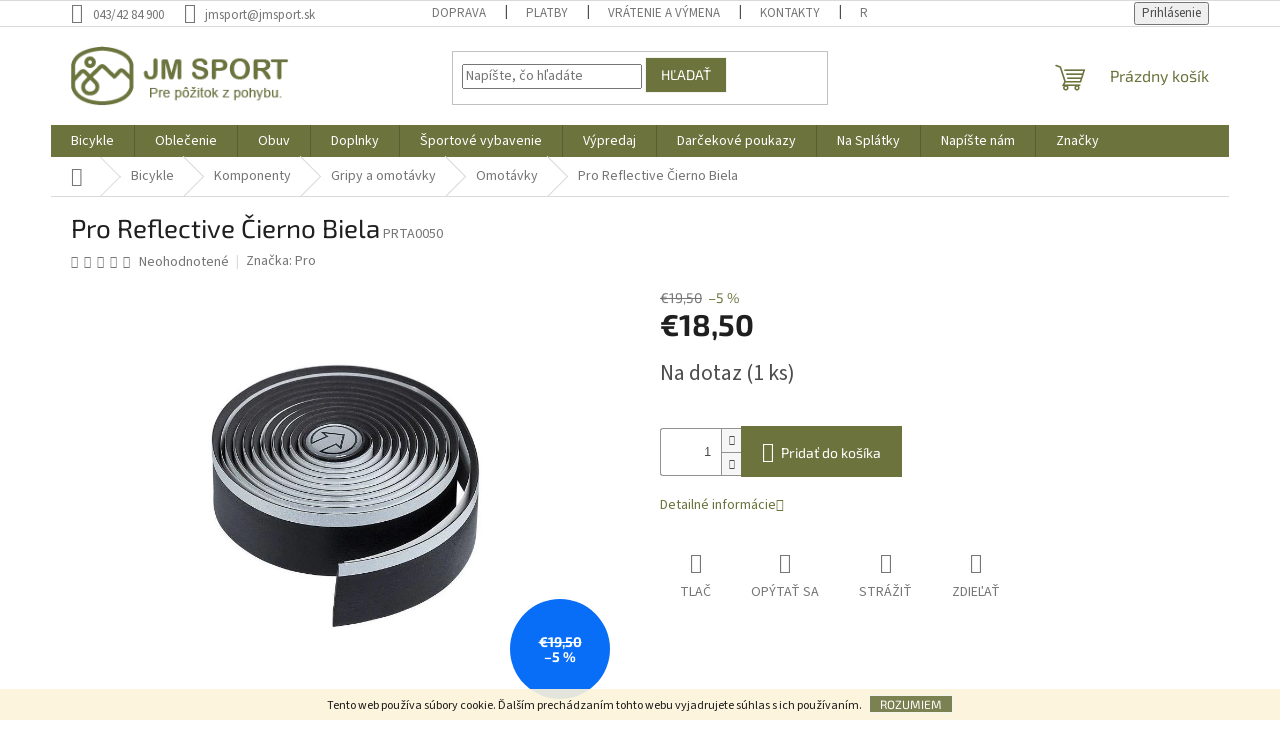

--- FILE ---
content_type: text/html; charset=utf-8
request_url: https://www.jmsport.sk/omotavky/pro-reflective-cierno-biela/
body_size: 27017
content:
<!doctype html><html lang="sk" dir="ltr" class="header-background-light external-fonts-loaded"><head><meta charset="utf-8" /><meta name="viewport" content="width=device-width,initial-scale=1" /><title>Pro Reflective Čierno Biela - JM SPORT</title><link rel="preconnect" href="https://cdn.myshoptet.com" /><link rel="dns-prefetch" href="https://cdn.myshoptet.com" /><link rel="preload" href="https://cdn.myshoptet.com/prj/dist/master/cms/libs/jquery/jquery-1.11.3.min.js" as="script" /><link href="https://cdn.myshoptet.com/prj/dist/master/cms/templates/frontend_templates/shared/css/font-face/source-sans-3.css" rel="stylesheet"><link href="https://cdn.myshoptet.com/prj/dist/master/cms/templates/frontend_templates/shared/css/font-face/exo-2.css" rel="stylesheet"><link href="https://cdn.myshoptet.com/prj/dist/master/shop/dist/font-shoptet-11.css.62c94c7785ff2cea73b2.css" rel="stylesheet"><script>
dataLayer = [];
dataLayer.push({'shoptet' : {
    "pageId": 1815,
    "pageType": "productDetail",
    "currency": "EUR",
    "currencyInfo": {
        "decimalSeparator": ",",
        "exchangeRate": 1,
        "priceDecimalPlaces": 2,
        "symbol": "\u20ac",
        "symbolLeft": 1,
        "thousandSeparator": " "
    },
    "language": "sk",
    "projectId": 182344,
    "product": {
        "id": 50934,
        "guid": "b6f0a11e-b1dd-11e8-a8f6-002590dad85e",
        "hasVariants": false,
        "codes": [
            {
                "code": "PRTA0050",
                "quantity": "1",
                "stocks": [
                    {
                        "id": "ext",
                        "quantity": "1"
                    }
                ]
            }
        ],
        "code": "PRTA0050",
        "name": "Pro Reflective \u010cierno Biela",
        "appendix": "",
        "weight": 0,
        "manufacturer": "Pro",
        "manufacturerGuid": "1EF5332901DE6C4EB5A5DA0BA3DED3EE",
        "currentCategory": "Bicykle  | Komponenty  | Gripy a omot\u00e1vky | Omot\u00e1vky ",
        "currentCategoryGuid": "517aa8b0-b1dc-11e8-a8f6-002590dad85e",
        "defaultCategory": "Bicykle  | Komponenty  | Gripy a omot\u00e1vky | Omot\u00e1vky ",
        "defaultCategoryGuid": "517aa8b0-b1dc-11e8-a8f6-002590dad85e",
        "currency": "EUR",
        "priceWithVat": 18.5
    },
    "stocks": [
        {
            "id": "ext",
            "title": "Sklad",
            "isDeliveryPoint": 0,
            "visibleOnEshop": 1
        }
    ],
    "cartInfo": {
        "id": null,
        "freeShipping": false,
        "freeShippingFrom": 100,
        "leftToFreeGift": {
            "formattedPrice": "\u20ac0",
            "priceLeft": 0
        },
        "freeGift": false,
        "leftToFreeShipping": {
            "priceLeft": 100,
            "dependOnRegion": 0,
            "formattedPrice": "\u20ac100"
        },
        "discountCoupon": [],
        "getNoBillingShippingPrice": {
            "withoutVat": 0,
            "vat": 0,
            "withVat": 0
        },
        "cartItems": [],
        "taxMode": "ORDINARY"
    },
    "cart": [],
    "customer": {
        "priceRatio": 1,
        "priceListId": 1,
        "groupId": null,
        "registered": false,
        "mainAccount": false
    }
}});
</script>

<!-- Google Tag Manager -->
<script>(function(w,d,s,l,i){w[l]=w[l]||[];w[l].push({'gtm.start':
new Date().getTime(),event:'gtm.js'});var f=d.getElementsByTagName(s)[0],
j=d.createElement(s),dl=l!='dataLayer'?'&l='+l:'';j.async=true;j.src=
'https://www.googletagmanager.com/gtm.js?id='+i+dl;f.parentNode.insertBefore(j,f);
})(window,document,'script','dataLayer','GTM-WTFR6N5');</script>
<!-- End Google Tag Manager -->

<meta property="og:type" content="website"><meta property="og:site_name" content="jmsport.sk"><meta property="og:url" content="https://www.jmsport.sk/omotavky/pro-reflective-cierno-biela/"><meta property="og:title" content="Pro Reflective Čierno Biela - JM SPORT"><meta name="author" content="JM SPORT"><meta name="web_author" content="Shoptet.sk"><meta name="dcterms.rightsHolder" content="www.jmsport.sk"><meta name="robots" content="index,follow"><meta property="og:image" content="https://cdn.myshoptet.com/usr/www.jmsport.sk/user/shop/big/50934_ra.jpg?63921285"><meta property="og:description" content="Pro Reflective Čierno Biela. "><meta name="description" content="Pro Reflective Čierno Biela. "><meta property="product:price:amount" content="18.5"><meta property="product:price:currency" content="EUR"><style>:root {--color-primary: #6C733D;--color-primary-h: 68;--color-primary-s: 31%;--color-primary-l: 35%;--color-primary-hover: #CFD3D8;--color-primary-hover-h: 213;--color-primary-hover-s: 10%;--color-primary-hover-l: 83%;--color-secondary: #6C733D;--color-secondary-h: 68;--color-secondary-s: 31%;--color-secondary-l: 35%;--color-secondary-hover: #F1F4ED;--color-secondary-hover-h: 86;--color-secondary-hover-s: 24%;--color-secondary-hover-l: 94%;--color-tertiary: #6C733D;--color-tertiary-h: 68;--color-tertiary-s: 31%;--color-tertiary-l: 35%;--color-tertiary-hover: #F1F4ED;--color-tertiary-hover-h: 86;--color-tertiary-hover-s: 24%;--color-tertiary-hover-l: 94%;--color-header-background: #ffffff;--template-font: "Source Sans 3";--template-headings-font: "Exo 2";--header-background-url: none;--cookies-notice-background: #1A1937;--cookies-notice-color: #F8FAFB;--cookies-notice-button-hover: #f5f5f5;--cookies-notice-link-hover: #27263f;--templates-update-management-preview-mode-content: "Náhľad aktualizácií šablóny je aktívny pre váš prehliadač."}</style>
    
    <link href="https://cdn.myshoptet.com/prj/dist/master/shop/dist/main-11.less.5a24dcbbdabfd189c152.css" rel="stylesheet" />
                <link href="https://cdn.myshoptet.com/prj/dist/master/shop/dist/mobile-header-v1-11.less.1ee105d41b5f713c21aa.css" rel="stylesheet" />
    
    <script>var shoptet = shoptet || {};</script>
    <script src="https://cdn.myshoptet.com/prj/dist/master/shop/dist/main-3g-header.js.05f199e7fd2450312de2.js"></script>
<!-- User include --><!-- /User include --><link rel="shortcut icon" href="/favicon.ico" type="image/x-icon" /><link rel="canonical" href="https://www.jmsport.sk/omotavky/pro-reflective-cierno-biela/" />    <script>
        var _hwq = _hwq || [];
        _hwq.push(['setKey', 'C3FEE9AC8BBA3FEFA8A39AF57E48E89F']);
        _hwq.push(['setTopPos', '100']);
        _hwq.push(['showWidget', '21']);
        (function() {
            var ho = document.createElement('script');
            ho.src = 'https://sk.im9.cz/direct/i/gjs.php?n=wdgt&sak=C3FEE9AC8BBA3FEFA8A39AF57E48E89F';
            var s = document.getElementsByTagName('script')[0]; s.parentNode.insertBefore(ho, s);
        })();
    </script>
    <!-- Global site tag (gtag.js) - Google Analytics -->
    <script async src="https://www.googletagmanager.com/gtag/js?id=G-DM22T6SQ9R"></script>
    <script>
        
        window.dataLayer = window.dataLayer || [];
        function gtag(){dataLayer.push(arguments);}
        

        
        gtag('js', new Date());

                gtag('config', 'UA-248149369-1', { 'groups': "UA" });
        
                gtag('config', 'G-DM22T6SQ9R', {"groups":"GA4","send_page_view":false,"content_group":"productDetail","currency":"EUR","page_language":"sk"});
        
        
        
        
        
        
                    gtag('event', 'page_view', {"send_to":"GA4","page_language":"sk","content_group":"productDetail","currency":"EUR"});
        
                gtag('set', 'currency', 'EUR');

        gtag('event', 'view_item', {
            "send_to": "UA",
            "items": [
                {
                    "id": "PRTA0050",
                    "name": "Pro Reflective \u010cierno Biela",
                    "category": "Bicykle  \/ Komponenty  \/ Gripy a omot\u00e1vky \/ Omot\u00e1vky ",
                                        "brand": "Pro",
                                                            "price": 15.04
                }
            ]
        });
        
        
        
        
        
                    gtag('event', 'view_item', {"send_to":"GA4","page_language":"sk","content_group":"productDetail","value":15.039999999999999,"currency":"EUR","items":[{"item_id":"PRTA0050","item_name":"Pro Reflective \u010cierno Biela","item_brand":"Pro","item_category":"Bicykle ","item_category2":"Komponenty ","item_category3":"Gripy a omot\u00e1vky","item_category4":"Omot\u00e1vky ","price":15.039999999999999,"quantity":1,"index":0}]});
        
        
        
        
        
        
        
        document.addEventListener('DOMContentLoaded', function() {
            if (typeof shoptet.tracking !== 'undefined') {
                for (var id in shoptet.tracking.bannersList) {
                    gtag('event', 'view_promotion', {
                        "send_to": "UA",
                        "promotions": [
                            {
                                "id": shoptet.tracking.bannersList[id].id,
                                "name": shoptet.tracking.bannersList[id].name,
                                "position": shoptet.tracking.bannersList[id].position
                            }
                        ]
                    });
                }
            }

            shoptet.consent.onAccept(function(agreements) {
                if (agreements.length !== 0) {
                    console.debug('gtag consent accept');
                    var gtagConsentPayload =  {
                        'ad_storage': agreements.includes(shoptet.config.cookiesConsentOptPersonalisation)
                            ? 'granted' : 'denied',
                        'analytics_storage': agreements.includes(shoptet.config.cookiesConsentOptAnalytics)
                            ? 'granted' : 'denied',
                                                                                                'ad_user_data': agreements.includes(shoptet.config.cookiesConsentOptPersonalisation)
                            ? 'granted' : 'denied',
                        'ad_personalization': agreements.includes(shoptet.config.cookiesConsentOptPersonalisation)
                            ? 'granted' : 'denied',
                        };
                    console.debug('update consent data', gtagConsentPayload);
                    gtag('consent', 'update', gtagConsentPayload);
                    dataLayer.push(
                        { 'event': 'update_consent' }
                    );
                }
            });
        });
    </script>
<script>
    (function(t, r, a, c, k, i, n, g) { t['ROIDataObject'] = k;
    t[k]=t[k]||function(){ (t[k].q=t[k].q||[]).push(arguments) },t[k].c=i;n=r.createElement(a),
    g=r.getElementsByTagName(a)[0];n.async=1;n.src=c;g.parentNode.insertBefore(n,g)
    })(window, document, 'script', '//www.heureka.sk/ocm/sdk.js?source=shoptet&version=2&page=product_detail', 'heureka', 'sk');

    heureka('set_user_consent', 1);
</script>
</head><body class="desktop id-1815 in-omotavky template-11 type-product type-detail one-column-body columns-3 ums_forms_redesign--off ums_a11y_category_page--on ums_discussion_rating_forms--off ums_flags_display_unification--on ums_a11y_login--on mobile-header-version-1"><noscript>
    <style>
        #header {
            padding-top: 0;
            position: relative !important;
            top: 0;
        }
        .header-navigation {
            position: relative !important;
        }
        .overall-wrapper {
            margin: 0 !important;
        }
        body:not(.ready) {
            visibility: visible !important;
        }
    </style>
    <div class="no-javascript">
        <div class="no-javascript__title">Musíte zmeniť nastavenie vášho prehliadača</div>
        <div class="no-javascript__text">Pozrite sa na: <a href="https://www.google.com/support/bin/answer.py?answer=23852">Ako povoliť JavaScript vo vašom prehliadači</a>.</div>
        <div class="no-javascript__text">Ak používate software na blokovanie reklám, možno bude potrebné, aby ste povolili JavaScript z tejto stránky.</div>
        <div class="no-javascript__text">Ďakujeme.</div>
    </div>
</noscript>

        <div id="fb-root"></div>
        <script>
            window.fbAsyncInit = function() {
                FB.init({
//                    appId            : 'your-app-id',
                    autoLogAppEvents : true,
                    xfbml            : true,
                    version          : 'v19.0'
                });
            };
        </script>
        <script async defer crossorigin="anonymous" src="https://connect.facebook.net/sk_SK/sdk.js"></script>
<!-- Google Tag Manager (noscript) -->
<noscript><iframe src="https://www.googletagmanager.com/ns.html?id=GTM-WTFR6N5"
height="0" width="0" style="display:none;visibility:hidden"></iframe></noscript>
<!-- End Google Tag Manager (noscript) -->

    <div class="cookie-ag-wrap">
        <div class="site-msg cookies" data-testid="cookiePopup" data-nosnippet>
            <form action="">
                Tento web používa súbory cookie. Ďalším prechádzaním tohto webu vyjadrujete súhlas s ich používaním.
                <button type="submit" class="btn btn-xs btn-default CookiesOK" data-cookie-notice-ttl="7" data-testid="buttonCookieSubmit">Rozumiem</button>
            </form>
        </div>
            </div>
<a href="#content" class="skip-link sr-only">Prejsť na obsah</a><div class="overall-wrapper"><div class="user-action"><div class="container">
    <div class="user-action-in">
                    <div id="login" class="user-action-login popup-widget login-widget" role="dialog" aria-labelledby="loginHeading">
        <div class="popup-widget-inner">
                            <h2 id="loginHeading">Prihlásenie k vášmu účtu</h2><div id="customerLogin"><form action="/action/Customer/Login/" method="post" id="formLoginIncluded" class="csrf-enabled formLogin" data-testid="formLogin"><input type="hidden" name="referer" value="" /><div class="form-group"><div class="input-wrapper email js-validated-element-wrapper no-label"><input type="email" name="email" class="form-control" autofocus placeholder="E-mailová adresa (napr. jan@novak.sk)" data-testid="inputEmail" autocomplete="email" required /></div></div><div class="form-group"><div class="input-wrapper password js-validated-element-wrapper no-label"><input type="password" name="password" class="form-control" placeholder="Heslo" data-testid="inputPassword" autocomplete="current-password" required /><span class="no-display">Nemôžete vyplniť toto pole</span><input type="text" name="surname" value="" class="no-display" /></div></div><div class="form-group"><div class="login-wrapper"><button type="submit" class="btn btn-secondary btn-text btn-login" data-testid="buttonSubmit">Prihlásiť sa</button><div class="password-helper"><a href="/registracia/" data-testid="signup" rel="nofollow">Nová registrácia</a><a href="/klient/zabudnute-heslo/" rel="nofollow">Zabudnuté heslo</a></div></div></div><div class="social-login-buttons"><div class="social-login-buttons-divider"><span>alebo</span></div><div class="form-group"><a href="/action/Social/login/?provider=Facebook" class="login-btn facebook" rel="nofollow"><span class="login-facebook-icon"></span><strong>Prihlásiť sa cez Facebook</strong></a></div></div></form>
</div>                    </div>
    </div>

                            <div id="cart-widget" class="user-action-cart popup-widget cart-widget loader-wrapper" data-testid="popupCartWidget" role="dialog" aria-hidden="true">
    <div class="popup-widget-inner cart-widget-inner place-cart-here">
        <div class="loader-overlay">
            <div class="loader"></div>
        </div>
    </div>

    <div class="cart-widget-button">
        <a href="/kosik/" class="btn btn-conversion" id="continue-order-button" rel="nofollow" data-testid="buttonNextStep">Pokračovať do košíka</a>
    </div>
</div>
            </div>
</div>
</div><div class="top-navigation-bar" data-testid="topNavigationBar">

    <div class="container">

        <div class="top-navigation-contacts">
            <strong>Zákaznícka podpora:</strong><a class="project-phone project-phone-info" role="text" aria-label="Telefón: 043/42 84 900"><span aria-hidden="true">043/42 84 900</span></a><a href="mailto:jmsport@jmsport.sk" class="project-email" data-testid="contactboxEmail"><span>jmsport@jmsport.sk</span></a>        </div>

                            <div class="top-navigation-menu">
                <div class="top-navigation-menu-trigger"></div>
                <ul class="top-navigation-bar-menu">
                                            <li class="top-navigation-menu-item-733">
                            <a href="/doprava/" target="blank">Doprava</a>
                        </li>
                                            <li class="top-navigation-menu-item-3495">
                            <a href="/platby/" target="blank">Platby</a>
                        </li>
                                            <li class="top-navigation-menu-item-3498">
                            <a href="/vratenie-a-vymena/" target="blank">Vrátenie a výmena</a>
                        </li>
                                            <li class="top-navigation-menu-item-29">
                            <a href="/kontakty/">Kontakty</a>
                        </li>
                                            <li class="top-navigation-menu-item-27">
                            <a href="/reklamacny-poriadok/" target="blank">Reklamačný poriadok</a>
                        </li>
                                            <li class="top-navigation-menu-item-39">
                            <a href="/obchodne-podmienky/" target="blank">Obchodné podmienky</a>
                        </li>
                                            <li class="top-navigation-menu-item-1657">
                            <a href="/podmienky-ochrany-osobnych-udajov/" target="blank">Podmienky ochrany osobných údajov</a>
                        </li>
                                    </ul>
                <ul class="top-navigation-bar-menu-helper"></ul>
            </div>
        
        <div class="top-navigation-tools">
            <div class="responsive-tools">
                <a href="#" class="toggle-window" data-target="search" aria-label="Hľadať" data-testid="linkSearchIcon"></a>
                                                            <a href="#" class="toggle-window" data-target="login"></a>
                                                    <a href="#" class="toggle-window" data-target="navigation" aria-label="Menu" data-testid="hamburgerMenu"></a>
            </div>
                        <button class="top-nav-button top-nav-button-login toggle-window" type="button" data-target="login" aria-haspopup="dialog" aria-controls="login" aria-expanded="false" data-testid="signin"><span>Prihlásenie</span></button>        </div>

    </div>

</div>
<header id="header"><div class="container navigation-wrapper">
    <div class="header-top">
        <div class="site-name-wrapper">
            <div class="site-name"><a href="/" data-testid="linkWebsiteLogo"><img src="https://cdn.myshoptet.com/usr/www.jmsport.sk/user/logos/jm_logo_green.png" alt="JM SPORT" fetchpriority="low" /></a></div>        </div>
        <div class="search" itemscope itemtype="https://schema.org/WebSite">
            <meta itemprop="headline" content="Omotávky "/><meta itemprop="url" content="https://www.jmsport.sk"/><meta itemprop="text" content="Pro Reflective Čierno Biela. "/>            <form action="/action/ProductSearch/prepareString/" method="post"
    id="formSearchForm" class="search-form compact-form js-search-main"
    itemprop="potentialAction" itemscope itemtype="https://schema.org/SearchAction" data-testid="searchForm">
    <fieldset>
        <meta itemprop="target"
            content="https://www.jmsport.sk/vyhladavanie/?string={string}"/>
        <input type="hidden" name="language" value="sk"/>
        
            
<input
    type="search"
    name="string"
        class="query-input form-control search-input js-search-input"
    placeholder="Napíšte, čo hľadáte"
    autocomplete="off"
    required
    itemprop="query-input"
    aria-label="Vyhľadávanie"
    data-testid="searchInput"
>
            <button type="submit" class="btn btn-default" data-testid="searchBtn">Hľadať</button>
        
    </fieldset>
</form>
        </div>
        <div class="navigation-buttons">
                
    <a href="/kosik/" class="btn btn-icon toggle-window cart-count" data-target="cart" data-hover="true" data-redirect="true" data-testid="headerCart" rel="nofollow" aria-haspopup="dialog" aria-expanded="false" aria-controls="cart-widget">
        
                <span class="sr-only">Nákupný košík</span>
        
            <span class="cart-price visible-lg-inline-block" data-testid="headerCartPrice">
                                    Prázdny košík                            </span>
        
    
            </a>
        </div>
    </div>
    <nav id="navigation" aria-label="Hlavné menu" data-collapsible="true"><div class="navigation-in menu"><ul class="menu-level-1" role="menubar" data-testid="headerMenuItems"><li class="menu-item-2942 ext" role="none"><a href="/bicykle/" data-testid="headerMenuItem" role="menuitem" aria-haspopup="true" aria-expanded="false"><b>Bicykle</b><span class="submenu-arrow"></span></a><ul class="menu-level-2" aria-label="Bicykle" tabindex="-1" role="menu"><li class="menu-item-2951 has-third-level" role="none"><a href="/horske-bicykle/" class="menu-image" data-testid="headerMenuItem" tabindex="-1" aria-hidden="true"><img src="data:image/svg+xml,%3Csvg%20width%3D%22140%22%20height%3D%22100%22%20xmlns%3D%22http%3A%2F%2Fwww.w3.org%2F2000%2Fsvg%22%3E%3C%2Fsvg%3E" alt="" aria-hidden="true" width="140" height="100"  data-src="https://cdn.myshoptet.com/usr/www.jmsport.sk/user/categories/thumb/254300_light_zoom-1.jpg" fetchpriority="low" /></a><div><a href="/horske-bicykle/" data-testid="headerMenuItem" role="menuitem"><span>Horské bicykle</span></a>
                                                    <ul class="menu-level-3" role="menu">
                                                                    <li class="menu-item-2975" role="none">
                                        <a href="/panske-modely/" data-testid="headerMenuItem" role="menuitem">
                                            Pánske modely </a>,                                    </li>
                                                                    <li class="menu-item-2972" role="none">
                                        <a href="/damske-modely/" data-testid="headerMenuItem" role="menuitem">
                                            Dámske modely </a>                                    </li>
                                                            </ul>
                        </div></li><li class="menu-item-2954 has-third-level" role="none"><a href="/elektrobicykle/" class="menu-image" data-testid="headerMenuItem" tabindex="-1" aria-hidden="true"><img src="data:image/svg+xml,%3Csvg%20width%3D%22140%22%20height%3D%22100%22%20xmlns%3D%22http%3A%2F%2Fwww.w3.org%2F2000%2Fsvg%22%3E%3C%2Fsvg%3E" alt="" aria-hidden="true" width="140" height="100"  data-src="https://cdn.myshoptet.com/usr/www.jmsport.sk/user/categories/thumb/stiahnu__-7.jpg" fetchpriority="low" /></a><div><a href="/elektrobicykle/" data-testid="headerMenuItem" role="menuitem"><span>Elektrobicykle</span></a>
                                                    <ul class="menu-level-3" role="menu">
                                                                    <li class="menu-item-2978" role="none">
                                        <a href="/panske-modely-2/" data-testid="headerMenuItem" role="menuitem">
                                            Pánske modely </a>,                                    </li>
                                                                    <li class="menu-item-2981" role="none">
                                        <a href="/damske-modely-2/" data-testid="headerMenuItem" role="menuitem">
                                            Dámske modely </a>                                    </li>
                                                            </ul>
                        </div></li><li class="menu-item-2969 has-third-level" role="none"><a href="/crossove-a-trekingove-bicykle-2/" class="menu-image" data-testid="headerMenuItem" tabindex="-1" aria-hidden="true"><img src="data:image/svg+xml,%3Csvg%20width%3D%22140%22%20height%3D%22100%22%20xmlns%3D%22http%3A%2F%2Fwww.w3.org%2F2000%2Fsvg%22%3E%3C%2Fsvg%3E" alt="" aria-hidden="true" width="140" height="100"  data-src="https://cdn.myshoptet.com/usr/www.jmsport.sk/user/categories/thumb/345210mk-1.jpg" fetchpriority="low" /></a><div><a href="/crossove-a-trekingove-bicykle-2/" data-testid="headerMenuItem" role="menuitem"><span>Crossové a Trekingové bicykle</span></a>
                                                    <ul class="menu-level-3" role="menu">
                                                                    <li class="menu-item-2987" role="none">
                                        <a href="/panske-modely-3/" data-testid="headerMenuItem" role="menuitem">
                                            Pánske modely </a>,                                    </li>
                                                                    <li class="menu-item-2984" role="none">
                                        <a href="/damske-modely-3/" data-testid="headerMenuItem" role="menuitem">
                                            Dámske modely </a>                                    </li>
                                                            </ul>
                        </div></li><li class="menu-item-2963" role="none"><a href="/cestne-bicykle/" class="menu-image" data-testid="headerMenuItem" tabindex="-1" aria-hidden="true"><img src="data:image/svg+xml,%3Csvg%20width%3D%22140%22%20height%3D%22100%22%20xmlns%3D%22http%3A%2F%2Fwww.w3.org%2F2000%2Fsvg%22%3E%3C%2Fsvg%3E" alt="" aria-hidden="true" width="140" height="100"  data-src="https://cdn.myshoptet.com/usr/www.jmsport.sk/user/categories/thumb/stiahnu___(3).jpg" fetchpriority="low" /></a><div><a href="/cestne-bicykle/" data-testid="headerMenuItem" role="menuitem"><span>Cestné bicykle</span></a>
                        </div></li><li class="menu-item-2960" role="none"><a href="/mestske-bicykle/" class="menu-image" data-testid="headerMenuItem" tabindex="-1" aria-hidden="true"><img src="data:image/svg+xml,%3Csvg%20width%3D%22140%22%20height%3D%22100%22%20xmlns%3D%22http%3A%2F%2Fwww.w3.org%2F2000%2Fsvg%22%3E%3C%2Fsvg%3E" alt="" aria-hidden="true" width="140" height="100"  data-src="https://cdn.myshoptet.com/usr/www.jmsport.sk/user/categories/thumb/294774_00_d.jpg" fetchpriority="low" /></a><div><a href="/mestske-bicykle/" data-testid="headerMenuItem" role="menuitem"><span>Mestské bicykle</span></a>
                        </div></li><li class="menu-item-2957" role="none"><a href="/freestyle-bicykle/" class="menu-image" data-testid="headerMenuItem" tabindex="-1" aria-hidden="true"><img src="data:image/svg+xml,%3Csvg%20width%3D%22140%22%20height%3D%22100%22%20xmlns%3D%22http%3A%2F%2Fwww.w3.org%2F2000%2Fsvg%22%3E%3C%2Fsvg%3E" alt="" aria-hidden="true" width="140" height="100"  data-src="https://cdn.myshoptet.com/usr/www.jmsport.sk/user/categories/thumb/56493-3_318300-light.jpg" fetchpriority="low" /></a><div><a href="/freestyle-bicykle/" data-testid="headerMenuItem" role="menuitem"><span>Freestyle bicykle</span></a>
                        </div></li><li class="menu-item-3525" role="none"><a href="/gravel-bicykle-2/" class="menu-image" data-testid="headerMenuItem" tabindex="-1" aria-hidden="true"><img src="data:image/svg+xml,%3Csvg%20width%3D%22140%22%20height%3D%22100%22%20xmlns%3D%22http%3A%2F%2Fwww.w3.org%2F2000%2Fsvg%22%3E%3C%2Fsvg%3E" alt="" aria-hidden="true" width="140" height="100"  data-src="https://cdn.myshoptet.com/usr/www.jmsport.sk/user/categories/thumb/cube_nuroad_c62_680330-1.jpg" fetchpriority="low" /></a><div><a href="/gravel-bicykle-2/" data-testid="headerMenuItem" role="menuitem"><span>Gravel bicykle</span></a>
                        </div></li><li class="menu-item-2966 has-third-level" role="none"><a href="/detske-bicykle/" class="menu-image" data-testid="headerMenuItem" tabindex="-1" aria-hidden="true"><img src="data:image/svg+xml,%3Csvg%20width%3D%22140%22%20height%3D%22100%22%20xmlns%3D%22http%3A%2F%2Fwww.w3.org%2F2000%2Fsvg%22%3E%3C%2Fsvg%3E" alt="" aria-hidden="true" width="140" height="100"  data-src="https://cdn.myshoptet.com/usr/www.jmsport.sk/user/categories/thumb/823002-smal.jpg" fetchpriority="low" /></a><div><a href="/detske-bicykle/" data-testid="headerMenuItem" role="menuitem"><span>Detské bicykle</span></a>
                                                    <ul class="menu-level-3" role="menu">
                                                                    <li class="menu-item-3113" role="none">
                                        <a href="/12/" data-testid="headerMenuItem" role="menuitem">
                                            12</a>,                                    </li>
                                                                    <li class="menu-item-3116" role="none">
                                        <a href="/16-3/" data-testid="headerMenuItem" role="menuitem">
                                            16</a>,                                    </li>
                                                                    <li class="menu-item-3215" role="none">
                                        <a href="/18/" data-testid="headerMenuItem" role="menuitem">
                                            18</a>,                                    </li>
                                                                    <li class="menu-item-3119" role="none">
                                        <a href="/20-3/" data-testid="headerMenuItem" role="menuitem">
                                            20</a>,                                    </li>
                                                                    <li class="menu-item-3122" role="none">
                                        <a href="/24-3/" data-testid="headerMenuItem" role="menuitem">
                                            24</a>,                                    </li>
                                                                    <li class="menu-item-3460" role="none">
                                        <a href="/26-2/" data-testid="headerMenuItem" role="menuitem">
                                            26</a>,                                    </li>
                                                                    <li class="menu-item-3128" role="none">
                                        <a href="/odrazadlo/" data-testid="headerMenuItem" role="menuitem">
                                            Odrážadlo</a>,                                    </li>
                                                                    <li class="menu-item-3563" role="none">
                                        <a href="/27-5-4/" data-testid="headerMenuItem" role="menuitem">
                                            27,5</a>                                    </li>
                                                            </ul>
                        </div></li><li class="menu-item-2945 has-third-level" role="none"><a href="/komponenty/" class="menu-image" data-testid="headerMenuItem" tabindex="-1" aria-hidden="true"><img src="data:image/svg+xml,%3Csvg%20width%3D%22140%22%20height%3D%22100%22%20xmlns%3D%22http%3A%2F%2Fwww.w3.org%2F2000%2Fsvg%22%3E%3C%2Fsvg%3E" alt="" aria-hidden="true" width="140" height="100"  data-src="https://cdn.myshoptet.com/usr/www.jmsport.sk/user/categories/thumb/prezent__cia1.jpg" fetchpriority="low" /></a><div><a href="/komponenty/" data-testid="headerMenuItem" role="menuitem"><span>Komponenty</span></a>
                                                    <ul class="menu-level-3" role="menu">
                                                                    <li class="menu-item-3442" role="none">
                                        <a href="/baterie/" data-testid="headerMenuItem" role="menuitem">
                                            Batérie</a>,                                    </li>
                                                                    <li class="menu-item-1689" role="none">
                                        <a href="/kotucove-brzdy/" data-testid="headerMenuItem" role="menuitem">
                                            Brzdy </a>,                                    </li>
                                                                    <li class="menu-item-1483" role="none">
                                        <a href="/komponenty-na-bicykel-rohy/" data-testid="headerMenuItem" role="menuitem">
                                            Rohy</a>,                                    </li>
                                                                    <li class="menu-item-1833" role="none">
                                        <a href="/hl--zlozenie/" data-testid="headerMenuItem" role="menuitem">
                                            Hl. Zloženie </a>,                                    </li>
                                                                    <li class="menu-item-1683" role="none">
                                        <a href="/kluky/" data-testid="headerMenuItem" role="menuitem">
                                            Kľuky</a>,                                    </li>
                                                                    <li class="menu-item-1674" role="none">
                                        <a href="/kazeta/" data-testid="headerMenuItem" role="menuitem">
                                            Kazeta</a>,                                    </li>
                                                                    <li class="menu-item-1486" role="none">
                                        <a href="/komponenty-na-bicykel-duse/" data-testid="headerMenuItem" role="menuitem">
                                            Duše</a>,                                    </li>
                                                                    <li class="menu-item-1264" role="none">
                                        <a href="/komponenty-na-bicykel-plaste/" data-testid="headerMenuItem" role="menuitem">
                                            Plášte</a>,                                    </li>
                                                                    <li class="menu-item-1252" role="none">
                                        <a href="/komponenty-na-bicykel-naboje/" data-testid="headerMenuItem" role="menuitem">
                                            Náboje</a>,                                    </li>
                                                                    <li class="menu-item-1851" role="none">
                                        <a href="/predtavec/" data-testid="headerMenuItem" role="menuitem">
                                            Predstavec </a>,                                    </li>
                                                                    <li class="menu-item-1809" role="none">
                                        <a href="/sedlo/" data-testid="headerMenuItem" role="menuitem">
                                            Sedlo </a>,                                    </li>
                                                                    <li class="menu-item-1680" role="none">
                                        <a href="/stredove-zlozenie/" data-testid="headerMenuItem" role="menuitem">
                                            Stredové zloženie </a>,                                    </li>
                                                                    <li class="menu-item-1977" role="none">
                                        <a href="/kabelaz/" data-testid="headerMenuItem" role="menuitem">
                                            Kabeláž </a>,                                    </li>
                                                                    <li class="menu-item-1686" role="none">
                                        <a href="/sedlovky/" data-testid="headerMenuItem" role="menuitem">
                                            Sedlovky</a>,                                    </li>
                                                                    <li class="menu-item-1671" role="none">
                                        <a href="/presmyk/" data-testid="headerMenuItem" role="menuitem">
                                            Prešmyk </a>,                                    </li>
                                                                    <li class="menu-item-1692" role="none">
                                        <a href="/radenie/" data-testid="headerMenuItem" role="menuitem">
                                            Radenie </a>,                                    </li>
                                                                    <li class="menu-item-1677" role="none">
                                        <a href="/retaz/" data-testid="headerMenuItem" role="menuitem">
                                            Reťaz </a>,                                    </li>
                                                                    <li class="menu-item-1258" role="none">
                                        <a href="/komponenty-na-bicykle-pedale/" data-testid="headerMenuItem" role="menuitem">
                                            Pedále</a>,                                    </li>
                                                                    <li class="menu-item-1668" role="none">
                                        <a href="/cyklisticky-komponent-prehadzovacky/" data-testid="headerMenuItem" role="menuitem">
                                            Prehadzovačky </a>,                                    </li>
                                                                    <li class="menu-item-1845" role="none">
                                        <a href="/opruzenie/" data-testid="headerMenuItem" role="menuitem">
                                            Odpruženie </a>,                                    </li>
                                                                    <li class="menu-item-1435" role="none">
                                        <a href="/komponenty-na-bicykel-gripy-omotavky/" data-testid="headerMenuItem" role="menuitem">
                                            Gripy a omotávky</a>                                    </li>
                                                            </ul>
                        </div></li><li class="menu-item-2948 has-third-level" role="none"><a href="/doplnky-2/" class="menu-image" data-testid="headerMenuItem" tabindex="-1" aria-hidden="true"><img src="data:image/svg+xml,%3Csvg%20width%3D%22140%22%20height%3D%22100%22%20xmlns%3D%22http%3A%2F%2Fwww.w3.org%2F2000%2Fsvg%22%3E%3C%2Fsvg%3E" alt="" aria-hidden="true" width="140" height="100"  data-src="https://cdn.myshoptet.com/usr/www.jmsport.sk/user/categories/thumb/prezent__cia1-1.jpg" fetchpriority="low" /></a><div><a href="/doplnky-2/" data-testid="headerMenuItem" role="menuitem"><span>Doplnky</span></a>
                                                    <ul class="menu-level-3" role="menu">
                                                                    <li class="menu-item-3206" role="none">
                                        <a href="/cyklisticke-navleky/" data-testid="headerMenuItem" role="menuitem">
                                            Cyklistické návleky</a>,                                    </li>
                                                                    <li class="menu-item-2319" role="none">
                                        <a href="/cyklisticke-rukavice/" data-testid="headerMenuItem" role="menuitem">
                                            Rukavice</a>,                                    </li>
                                                                    <li class="menu-item-2313" role="none">
                                        <a href="/cyklisticke-prilby/" data-testid="headerMenuItem" role="menuitem">
                                            Prilba</a>,                                    </li>
                                                                    <li class="menu-item-2316" role="none">
                                        <a href="/cyklisticke-chranice/" data-testid="headerMenuItem" role="menuitem">
                                            Chraniče</a>,                                    </li>
                                                                    <li class="menu-item-2325" role="none">
                                        <a href="/tretry/" data-testid="headerMenuItem" role="menuitem">
                                            Tretry</a>,                                    </li>
                                                                    <li class="menu-item-1477" role="none">
                                        <a href="/komponenty-na-bicykel-blatniky/" data-testid="headerMenuItem" role="menuitem">
                                            Blatníky</a>,                                    </li>
                                                                    <li class="menu-item-1432" role="none">
                                        <a href="/cyklisticke-prislusenstvo-stojany/" data-testid="headerMenuItem" role="menuitem">
                                            Stojany</a>,                                    </li>
                                                                    <li class="menu-item-1438" role="none">
                                        <a href="/bicyklove-prislusenstvo-hustilky-pumpy/" data-testid="headerMenuItem" role="menuitem">
                                            Pumpy, hustilky</a>,                                    </li>
                                                                    <li class="menu-item-1474" role="none">
                                        <a href="/komponenty-na-bicykel-ochrana-retaze/" data-testid="headerMenuItem" role="menuitem">
                                            Ochrana rámu</a>,                                    </li>
                                                                    <li class="menu-item-1456" role="none">
                                        <a href="/prislusenstvo-na-bicykel-podsedlove-tasky-brasne-a-obaly/" data-testid="headerMenuItem" role="menuitem">
                                            Podsedlové kapsičky, brašne a obaly</a>,                                    </li>
                                                                    <li class="menu-item-3236" role="none">
                                        <a href="/cyklisticke-batohy/" data-testid="headerMenuItem" role="menuitem">
                                            Cyklistické batohy</a>,                                    </li>
                                                                    <li class="menu-item-1249" role="none">
                                        <a href="/tachometre/" data-testid="headerMenuItem" role="menuitem">
                                            Tachometre</a>,                                    </li>
                                                                    <li class="menu-item-1459" role="none">
                                        <a href="/komponenty-na-bicykel-svetla/" data-testid="headerMenuItem" role="menuitem">
                                            Svetlá</a>,                                    </li>
                                                                    <li class="menu-item-1462" role="none">
                                        <a href="/komponenty-na-bicykel-flase-na-naradie/" data-testid="headerMenuItem" role="menuitem">
                                            Fľaše na náradie</a>,                                    </li>
                                                                    <li class="menu-item-1330" role="none">
                                        <a href="/cyklisticke-flase-na-vodu/" data-testid="headerMenuItem" role="menuitem">
                                            Fľaše na vodu</a>,                                    </li>
                                                                    <li class="menu-item-1465" role="none">
                                        <a href="/komponenty-na-bicykel-kosik-na-flasu/" data-testid="headerMenuItem" role="menuitem">
                                            Košík na fľašu</a>,                                    </li>
                                                                    <li class="menu-item-2442" role="none">
                                        <a href="/zvonceky/" data-testid="headerMenuItem" role="menuitem">
                                            Zvončeky </a>,                                    </li>
                                                                    <li class="menu-item-2496" role="none">
                                        <a href="/detske-sedacky/" data-testid="headerMenuItem" role="menuitem">
                                            Detské sedačky </a>,                                    </li>
                                                                    <li class="menu-item-2478" role="none">
                                        <a href="/kosiky/" data-testid="headerMenuItem" role="menuitem">
                                            Košíky </a>,                                    </li>
                                                                    <li class="menu-item-2460" role="none">
                                        <a href="/zamky/" data-testid="headerMenuItem" role="menuitem">
                                            Zámky </a>,                                    </li>
                                                                    <li class="menu-item-1489" role="none">
                                        <a href="/nosice-bicyklov-autonosice/" data-testid="headerMenuItem" role="menuitem">
                                            Autonosiče</a>,                                    </li>
                                                                    <li class="menu-item-2436" role="none">
                                        <a href="/nosice-2/" data-testid="headerMenuItem" role="menuitem">
                                            Nosiče </a>,                                    </li>
                                                                    <li class="menu-item-1372" role="none">
                                        <a href="/cyklotrenazery-2/" data-testid="headerMenuItem" role="menuitem">
                                            Cyklotrenažéry</a>,                                    </li>
                                                                    <li class="menu-item-1441" role="none">
                                        <a href="/bicyklove-prislusenstvo-naradie/" data-testid="headerMenuItem" role="menuitem">
                                            Náradie</a>,                                    </li>
                                                                    <li class="menu-item-2340" role="none">
                                        <a href="/uskladnovacie-stojany-pre-bicykle/" data-testid="headerMenuItem" role="menuitem">
                                            Uskladňovacie stojany pre bicykle</a>,                                    </li>
                                                                    <li class="menu-item-2466" role="none">
                                        <a href="/datatag-uv-ochranne-stitky/" data-testid="headerMenuItem" role="menuitem">
                                            DATATAG - UV Ochranné štítky</a>,                                    </li>
                                                                    <li class="menu-item-3194" role="none">
                                        <a href="/chip-tuning/" data-testid="headerMenuItem" role="menuitem">
                                            CHIP TUNING </a>                                    </li>
                                                            </ul>
                        </div></li><li class="menu-item-3176 has-third-level" role="none"><a href="/udrzba-kozmetika/" class="menu-image" data-testid="headerMenuItem" tabindex="-1" aria-hidden="true"><img src="data:image/svg+xml,%3Csvg%20width%3D%22140%22%20height%3D%22100%22%20xmlns%3D%22http%3A%2F%2Fwww.w3.org%2F2000%2Fsvg%22%3E%3C%2Fsvg%3E" alt="" aria-hidden="true" width="140" height="100"  data-src="https://cdn.myshoptet.com/usr/www.jmsport.sk/user/categories/thumb/prezent__cia7.jpg" fetchpriority="low" /></a><div><a href="/udrzba-kozmetika/" data-testid="headerMenuItem" role="menuitem"><span>Údržba / Kozmetika </span></a>
                                                    <ul class="menu-level-3" role="menu">
                                                                    <li class="menu-item-1243" role="none">
                                        <a href="/cyklisticke-prislusenstvo-udrzba/" data-testid="headerMenuItem" role="menuitem">
                                            Mazivá a oleje</a>,                                    </li>
                                                                    <li class="menu-item-3179" role="none">
                                        <a href="/cistice/" data-testid="headerMenuItem" role="menuitem">
                                            Čističe </a>,                                    </li>
                                                                    <li class="menu-item-3182" role="none">
                                        <a href="/kozmetika-pre-jazdca/" data-testid="headerMenuItem" role="menuitem">
                                            Kozmetika pre jazdca </a>,                                    </li>
                                                                    <li class="menu-item-3430" role="none">
                                        <a href="/oprava-defektov/" data-testid="headerMenuItem" role="menuitem">
                                            Oprava defektov</a>,                                    </li>
                                                                    <li class="menu-item-3466" role="none">
                                        <a href="/rafikove-pasky/" data-testid="headerMenuItem" role="menuitem">
                                            Ráfikové pásky</a>                                    </li>
                                                            </ul>
                        </div></li></ul></li>
<li class="menu-item-673 ext" role="none"><a href="/oblecenie/" data-testid="headerMenuItem" role="menuitem" aria-haspopup="true" aria-expanded="false"><b>Oblečenie</b><span class="submenu-arrow"></span></a><ul class="menu-level-2" aria-label="Oblečenie" tabindex="-1" role="menu"><li class="menu-item-2559 has-third-level" role="none"><a href="/panske-oblecenie-3/" class="menu-image" data-testid="headerMenuItem" tabindex="-1" aria-hidden="true"><img src="data:image/svg+xml,%3Csvg%20width%3D%22140%22%20height%3D%22100%22%20xmlns%3D%22http%3A%2F%2Fwww.w3.org%2F2000%2Fsvg%22%3E%3C%2Fsvg%3E" alt="" aria-hidden="true" width="140" height="100"  data-src="https://cdn.myshoptet.com/usr/www.jmsport.sk/user/categories/thumb/_vyr_6444adidas-panska-suprava-back-2-basics-dn8722.jpg" fetchpriority="low" /></a><div><a href="/panske-oblecenie-3/" data-testid="headerMenuItem" role="menuitem"><span>Pánske oblečenie </span></a>
                                                    <ul class="menu-level-3" role="menu">
                                                                    <li class="menu-item-2307" role="none">
                                        <a href="/cyklisticke-dresy/" data-testid="headerMenuItem" role="menuitem">
                                            Cyklistické dresy</a>,                                    </li>
                                                                    <li class="menu-item-2310" role="none">
                                        <a href="/cyklisticke-nohavice/" data-testid="headerMenuItem" role="menuitem">
                                            Cyklistické nohavice</a>,                                    </li>
                                                                    <li class="menu-item-2664" role="none">
                                        <a href="/tricko--tielko/" data-testid="headerMenuItem" role="menuitem">
                                            Tričká</a>,                                    </li>
                                                                    <li class="menu-item-2667" role="none">
                                        <a href="/tielko/" data-testid="headerMenuItem" role="menuitem">
                                            Tielká</a>,                                    </li>
                                                                    <li class="menu-item-2670" role="none">
                                        <a href="/mikina-4/" data-testid="headerMenuItem" role="menuitem">
                                            Mikiny</a>,                                    </li>
                                                                    <li class="menu-item-2676" role="none">
                                        <a href="/vesty-4/" data-testid="headerMenuItem" role="menuitem">
                                            Vesty</a>,                                    </li>
                                                                    <li class="menu-item-2673" role="none">
                                        <a href="/bunda-3/" data-testid="headerMenuItem" role="menuitem">
                                            Bundy</a>,                                    </li>
                                                                    <li class="menu-item-2685" role="none">
                                        <a href="/nohavice-5/" data-testid="headerMenuItem" role="menuitem">
                                            Nohavice</a>,                                    </li>
                                                                    <li class="menu-item-2682" role="none">
                                        <a href="/sortky-4/" data-testid="headerMenuItem" role="menuitem">
                                            Šortky</a>,                                    </li>
                                                                    <li class="menu-item-2691" role="none">
                                        <a href="/plavky-3/" data-testid="headerMenuItem" role="menuitem">
                                            Plavky</a>,                                    </li>
                                                                    <li class="menu-item-2694" role="none">
                                        <a href="/ponozky-4/" data-testid="headerMenuItem" role="menuitem">
                                            Ponožky</a>,                                    </li>
                                                                    <li class="menu-item-1135" role="none">
                                        <a href="/panske-kompresne-podkolienky/" data-testid="headerMenuItem" role="menuitem">
                                            Kompresné podkolienky</a>,                                    </li>
                                                                    <li class="menu-item-3032" role="none">
                                        <a href="/termopradlo/" data-testid="headerMenuItem" role="menuitem">
                                            Termoprádlo </a>,                                    </li>
                                                                    <li class="menu-item-1615" role="none">
                                        <a href="/ciapky--siltovky--celenky-2/" data-testid="headerMenuItem" role="menuitem">
                                            Čiapky, šiltovky, čelenky</a>                                    </li>
                                                            </ul>
                        </div></li><li class="menu-item-2556 has-third-level" role="none"><a href="/damske-oblecenie-3/" class="menu-image" data-testid="headerMenuItem" tabindex="-1" aria-hidden="true"><img src="data:image/svg+xml,%3Csvg%20width%3D%22140%22%20height%3D%22100%22%20xmlns%3D%22http%3A%2F%2Fwww.w3.org%2F2000%2Fsvg%22%3E%3C%2Fsvg%3E" alt="" aria-hidden="true" width="140" height="100"  data-src="https://cdn.myshoptet.com/usr/www.jmsport.sk/user/categories/thumb/dh4663.jpg" fetchpriority="low" /></a><div><a href="/damske-oblecenie-3/" data-testid="headerMenuItem" role="menuitem"><span>Dámske oblečenie </span></a>
                                                    <ul class="menu-level-3" role="menu">
                                                                    <li class="menu-item-2712" role="none">
                                        <a href="/tricka-3/" data-testid="headerMenuItem" role="menuitem">
                                            Tričká</a>,                                    </li>
                                                                    <li class="menu-item-2715" role="none">
                                        <a href="/tielka/" data-testid="headerMenuItem" role="menuitem">
                                            Tielká</a>,                                    </li>
                                                                    <li class="menu-item-2718" role="none">
                                        <a href="/mikiny/" data-testid="headerMenuItem" role="menuitem">
                                            Mikiny</a>,                                    </li>
                                                                    <li class="menu-item-2721" role="none">
                                        <a href="/vesty-5/" data-testid="headerMenuItem" role="menuitem">
                                            Vesty</a>,                                    </li>
                                                                    <li class="menu-item-1291" role="none">
                                        <a href="/podprsenky/" data-testid="headerMenuItem" role="menuitem">
                                            Podprsenky</a>,                                    </li>
                                                                    <li class="menu-item-2724" role="none">
                                        <a href="/bundy-2/" data-testid="headerMenuItem" role="menuitem">
                                            Bundy</a>,                                    </li>
                                                                    <li class="menu-item-2727" role="none">
                                        <a href="/sortky-5/" data-testid="headerMenuItem" role="menuitem">
                                            Šortky</a>,                                    </li>
                                                                    <li class="menu-item-2730" role="none">
                                        <a href="/nohavice-6/" data-testid="headerMenuItem" role="menuitem">
                                            Nohavice</a>,                                    </li>
                                                                    <li class="menu-item-1453" role="none">
                                        <a href="/sukne/" data-testid="headerMenuItem" role="menuitem">
                                            Sukne</a>,                                    </li>
                                                                    <li class="menu-item-2739" role="none">
                                        <a href="/plavky-4/" data-testid="headerMenuItem" role="menuitem">
                                            Plavky</a>,                                    </li>
                                                                    <li class="menu-item-2742" role="none">
                                        <a href="/ponozky-5/" data-testid="headerMenuItem" role="menuitem">
                                            Ponožky</a>,                                    </li>
                                                                    <li class="menu-item-3035" role="none">
                                        <a href="/termopradlo-2/" data-testid="headerMenuItem" role="menuitem">
                                            Termoprádlo </a>,                                    </li>
                                                                    <li class="menu-item-1612" role="none">
                                        <a href="/ciapky--siltovky--celenky/" data-testid="headerMenuItem" role="menuitem">
                                            Čiapky, šiltovky, čelenky</a>,                                    </li>
                                                                    <li class="menu-item-3536" role="none">
                                        <a href="/cyklisticke-dresy-2/" data-testid="headerMenuItem" role="menuitem">
                                            Cyklistické dresy</a>,                                    </li>
                                                                    <li class="menu-item-3539" role="none">
                                        <a href="/cyklisticke-nohavice-2/" data-testid="headerMenuItem" role="menuitem">
                                            Cyklistické nohavice</a>                                    </li>
                                                            </ul>
                        </div></li><li class="menu-item-2562 has-third-level" role="none"><a href="/detske-oblecenie-3/" class="menu-image" data-testid="headerMenuItem" tabindex="-1" aria-hidden="true"><img src="data:image/svg+xml,%3Csvg%20width%3D%22140%22%20height%3D%22100%22%20xmlns%3D%22http%3A%2F%2Fwww.w3.org%2F2000%2Fsvg%22%3E%3C%2Fsvg%3E" alt="" aria-hidden="true" width="140" height="100"  data-src="https://cdn.myshoptet.com/usr/www.jmsport.sk/user/categories/thumb/detska_titulka.png" fetchpriority="low" /></a><div><a href="/detske-oblecenie-3/" data-testid="headerMenuItem" role="menuitem"><span>Detské oblečenie </span></a>
                                                    <ul class="menu-level-3" role="menu">
                                                                    <li class="menu-item-1276" role="none">
                                        <a href="/detske-tricka-tielka/" data-testid="headerMenuItem" role="menuitem">
                                            Tričká, tielka</a>,                                    </li>
                                                                    <li class="menu-item-1285" role="none">
                                        <a href="/svetre-mikiny/" data-testid="headerMenuItem" role="menuitem">
                                            Mikiny</a>,                                    </li>
                                                                    <li class="menu-item-1492" role="none">
                                        <a href="/detske-sortky-sukne-nohavice/" data-testid="headerMenuItem" role="menuitem">
                                            Šortky, sukne, nohavice</a>,                                    </li>
                                                                    <li class="menu-item-1390" role="none">
                                        <a href="/destke-lyziarske-nohavice/" data-testid="headerMenuItem" role="menuitem">
                                            Lyžiarske nohavice</a>,                                    </li>
                                                                    <li class="menu-item-1366" role="none">
                                        <a href="/rukavice/" data-testid="headerMenuItem" role="menuitem">
                                            Čiapky, šiltovky, rukavice</a>,                                    </li>
                                                                    <li class="menu-item-1378" role="none">
                                        <a href="/kabaty-bundy-2/" data-testid="headerMenuItem" role="menuitem">
                                            Bundy</a>,                                    </li>
                                                                    <li class="menu-item-1294" role="none">
                                        <a href="/detske-plavky/" data-testid="headerMenuItem" role="menuitem">
                                            Plavky</a>                                    </li>
                                                            </ul>
                        </div></li></ul></li>
<li class="menu-item-2565 ext" role="none"><a href="/obuv/" data-testid="headerMenuItem" role="menuitem" aria-haspopup="true" aria-expanded="false"><b>Obuv</b><span class="submenu-arrow"></span></a><ul class="menu-level-2" aria-label="Obuv" tabindex="-1" role="menu"><li class="menu-item-2568 has-third-level" role="none"><a href="/panska-obuv-3/" class="menu-image" data-testid="headerMenuItem" tabindex="-1" aria-hidden="true"><img src="data:image/svg+xml,%3Csvg%20width%3D%22140%22%20height%3D%22100%22%20xmlns%3D%22http%3A%2F%2Fwww.w3.org%2F2000%2Fsvg%22%3E%3C%2Fsvg%3E" alt="" aria-hidden="true" width="140" height="100"  data-src="https://cdn.myshoptet.com/usr/www.jmsport.sk/user/categories/thumb/_vyr_6444adidas-panska-suprava-back-2-basics-dn8722.jpg" fetchpriority="low" /></a><div><a href="/panska-obuv-3/" data-testid="headerMenuItem" role="menuitem"><span>Pánska obuv </span></a>
                                                    <ul class="menu-level-3" role="menu">
                                                                    <li class="menu-item-2793" role="none">
                                        <a href="/volnocasova-obuv-4/" data-testid="headerMenuItem" role="menuitem">
                                            Volnočasová obuv</a>,                                    </li>
                                                                    <li class="menu-item-2784" role="none">
                                        <a href="/zimna-obuv-2/" data-testid="headerMenuItem" role="menuitem">
                                            Zimná obuv </a>,                                    </li>
                                                                    <li class="menu-item-2790" role="none">
                                        <a href="/turisticka/" data-testid="headerMenuItem" role="menuitem">
                                            Turistická obuv </a>,                                    </li>
                                                                    <li class="menu-item-2787" role="none">
                                        <a href="/bezecka-obuv-4/" data-testid="headerMenuItem" role="menuitem">
                                            Bežecká obuv </a>,                                    </li>
                                                                    <li class="menu-item-2796" role="none">
                                        <a href="/plazova-obuv/" data-testid="headerMenuItem" role="menuitem">
                                            Plážová obuv </a>                                    </li>
                                                            </ul>
                        </div></li><li class="menu-item-2571 has-third-level" role="none"><a href="/damska-obuv-3/" class="menu-image" data-testid="headerMenuItem" tabindex="-1" aria-hidden="true"><img src="data:image/svg+xml,%3Csvg%20width%3D%22140%22%20height%3D%22100%22%20xmlns%3D%22http%3A%2F%2Fwww.w3.org%2F2000%2Fsvg%22%3E%3C%2Fsvg%3E" alt="" aria-hidden="true" width="140" height="100"  data-src="https://cdn.myshoptet.com/usr/www.jmsport.sk/user/categories/thumb/dh4663-1.jpg" fetchpriority="low" /></a><div><a href="/damska-obuv-3/" data-testid="headerMenuItem" role="menuitem"><span>Dámska obuv </span></a>
                                                    <ul class="menu-level-3" role="menu">
                                                                    <li class="menu-item-2805" role="none">
                                        <a href="/volnocasova-obuv-5/" data-testid="headerMenuItem" role="menuitem">
                                            Volnočasová obuv </a>,                                    </li>
                                                                    <li class="menu-item-2808" role="none">
                                        <a href="/zimna-obuv-3/" data-testid="headerMenuItem" role="menuitem">
                                            Zimná obuv </a>,                                    </li>
                                                                    <li class="menu-item-2811" role="none">
                                        <a href="/turisticka-obuv-2/" data-testid="headerMenuItem" role="menuitem">
                                            Turistická obuv </a>,                                    </li>
                                                                    <li class="menu-item-2814" role="none">
                                        <a href="/bezecka-obuv-5/" data-testid="headerMenuItem" role="menuitem">
                                            Bežecká obuv </a>,                                    </li>
                                                                    <li class="menu-item-2817" role="none">
                                        <a href="/plazova-obuv-2/" data-testid="headerMenuItem" role="menuitem">
                                            Plážová obuv </a>                                    </li>
                                                            </ul>
                        </div></li><li class="menu-item-2574 has-third-level" role="none"><a href="/detska-obuv-2/" class="menu-image" data-testid="headerMenuItem" tabindex="-1" aria-hidden="true"><img src="data:image/svg+xml,%3Csvg%20width%3D%22140%22%20height%3D%22100%22%20xmlns%3D%22http%3A%2F%2Fwww.w3.org%2F2000%2Fsvg%22%3E%3C%2Fsvg%3E" alt="" aria-hidden="true" width="140" height="100"  data-src="https://cdn.myshoptet.com/usr/www.jmsport.sk/user/categories/thumb/detska_titulka.png" fetchpriority="low" /></a><div><a href="/detska-obuv-2/" data-testid="headerMenuItem" role="menuitem"><span>Detská obuv </span></a>
                                                    <ul class="menu-level-3" role="menu">
                                                                    <li class="menu-item-2820" role="none">
                                        <a href="/volnocasova-obuv-6/" data-testid="headerMenuItem" role="menuitem">
                                            Volnočasová obuv </a>,                                    </li>
                                                                    <li class="menu-item-2823" role="none">
                                        <a href="/zimna-obuv-4/" data-testid="headerMenuItem" role="menuitem">
                                            Zimná obuv</a>,                                    </li>
                                                                    <li class="menu-item-2826" role="none">
                                        <a href="/turisticka-obuv-4/" data-testid="headerMenuItem" role="menuitem">
                                            Turistická obuv </a>,                                    </li>
                                                                    <li class="menu-item-2832" role="none">
                                        <a href="/plazova-obuv-3/" data-testid="headerMenuItem" role="menuitem">
                                            Plážová obuv </a>,                                    </li>
                                                                    <li class="menu-item-3188" role="none">
                                        <a href="/bezecka-obuv-6/" data-testid="headerMenuItem" role="menuitem">
                                            Bežecká obuv </a>                                    </li>
                                                            </ul>
                        </div></li><li class="menu-item-2658" role="none"><a href="/starostlivost-o-obuv-2/" class="menu-image" data-testid="headerMenuItem" tabindex="-1" aria-hidden="true"><img src="data:image/svg+xml,%3Csvg%20width%3D%22140%22%20height%3D%22100%22%20xmlns%3D%22http%3A%2F%2Fwww.w3.org%2F2000%2Fsvg%22%3E%3C%2Fsvg%3E" alt="" aria-hidden="true" width="140" height="100"  data-src="https://cdn.myshoptet.com/usr/www.jmsport.sk/user/categories/thumb/collonil-nano-impregnace-400-ml-1.jpg" fetchpriority="low" /></a><div><a href="/starostlivost-o-obuv-2/" data-testid="headerMenuItem" role="menuitem"><span>Starostlivosť o obuv </span></a>
                        </div></li><li class="menu-item-3260" role="none"><a href="/navleky-na-obuv/" class="menu-image" data-testid="headerMenuItem" tabindex="-1" aria-hidden="true"><img src="data:image/svg+xml,%3Csvg%20width%3D%22140%22%20height%3D%22100%22%20xmlns%3D%22http%3A%2F%2Fwww.w3.org%2F2000%2Fsvg%22%3E%3C%2Fsvg%3E" alt="" aria-hidden="true" width="140" height="100"  data-src="https://cdn.myshoptet.com/usr/www.jmsport.sk/user/categories/thumb/89732.jpg" fetchpriority="low" /></a><div><a href="/navleky-na-obuv/" data-testid="headerMenuItem" role="menuitem"><span>Návleky na obuv</span></a>
                        </div></li><li class="menu-item-1417" role="none"><a href="/snurky/" class="menu-image" data-testid="headerMenuItem" tabindex="-1" aria-hidden="true"><img src="data:image/svg+xml,%3Csvg%20width%3D%22140%22%20height%3D%22100%22%20xmlns%3D%22http%3A%2F%2Fwww.w3.org%2F2000%2Fsvg%22%3E%3C%2Fsvg%3E" alt="" aria-hidden="true" width="140" height="100"  data-src="https://cdn.myshoptet.com/usr/www.jmsport.sk/user/categories/thumb/55350_z36895-1.jpg" fetchpriority="low" /></a><div><a href="/snurky/" data-testid="headerMenuItem" role="menuitem"><span>Šnúrky</span></a>
                        </div></li></ul></li>
<li class="menu-item-1633 ext" role="none"><a href="/doplnky/" data-testid="headerMenuItem" role="menuitem" aria-haspopup="true" aria-expanded="false"><b>Doplnky</b><span class="submenu-arrow"></span></a><ul class="menu-level-2" aria-label="Doplnky" tabindex="-1" role="menu"><li class="menu-item-2622 has-third-level" role="none"><a href="/starostlivost-oblecenie--obuv/" class="menu-image" data-testid="headerMenuItem" tabindex="-1" aria-hidden="true"><img src="data:image/svg+xml,%3Csvg%20width%3D%22140%22%20height%3D%22100%22%20xmlns%3D%22http%3A%2F%2Fwww.w3.org%2F2000%2Fsvg%22%3E%3C%2Fsvg%3E" alt="" aria-hidden="true" width="140" height="100"  data-src="https://cdn.myshoptet.com/usr/www.jmsport.sk/user/categories/thumb/bez_n__zvu_1.png" fetchpriority="low" /></a><div><a href="/starostlivost-oblecenie--obuv/" data-testid="headerMenuItem" role="menuitem"><span>Starostlivosť o oblečenie a obuv</span></a>
                                                    <ul class="menu-level-3" role="menu">
                                                                    <li class="menu-item-2619" role="none">
                                        <a href="/pracie-prostriedky-2/" data-testid="headerMenuItem" role="menuitem">
                                            Pracie prostriedky </a>,                                    </li>
                                                                    <li class="menu-item-2625" role="none">
                                        <a href="/impregnacie-2/" data-testid="headerMenuItem" role="menuitem">
                                            Impregnácie</a>,                                    </li>
                                                                    <li class="menu-item-2649" role="none">
                                        <a href="/susic-na-obuv--lyziarky/" data-testid="headerMenuItem" role="menuitem">
                                            Sušič na obuv, lyžiarky </a>                                    </li>
                                                            </ul>
                        </div></li><li class="menu-item-2628 has-third-level" role="none"><a href="/starostlivost-o-telo/" class="menu-image" data-testid="headerMenuItem" tabindex="-1" aria-hidden="true"><img src="data:image/svg+xml,%3Csvg%20width%3D%22140%22%20height%3D%22100%22%20xmlns%3D%22http%3A%2F%2Fwww.w3.org%2F2000%2Fsvg%22%3E%3C%2Fsvg%3E" alt="" aria-hidden="true" width="140" height="100"  data-src="https://cdn.myshoptet.com/usr/www.jmsport.sk/user/categories/thumb/bez_n__zvu-1.png" fetchpriority="low" /></a><div><a href="/starostlivost-o-telo/" data-testid="headerMenuItem" role="menuitem"><span>Starostlivosť o telo </span></a>
                                                    <ul class="menu-level-3" role="menu">
                                                                    <li class="menu-item-2613" role="none">
                                        <a href="/doplnky-vyziva/" data-testid="headerMenuItem" role="menuitem">
                                            Doplnky výživa </a>,                                    </li>
                                                                    <li class="menu-item-2634" role="none">
                                        <a href="/ohrevne-vankusiky-na-ruky-a-nohy-2/" data-testid="headerMenuItem" role="menuitem">
                                            Ohrevné vankušiky na Ruky a Nohy </a>                                    </li>
                                                            </ul>
                        </div></li><li class="menu-item-1624 has-third-level" role="none"><a href="/batohy/" class="menu-image" data-testid="headerMenuItem" tabindex="-1" aria-hidden="true"><img src="data:image/svg+xml,%3Csvg%20width%3D%22140%22%20height%3D%22100%22%20xmlns%3D%22http%3A%2F%2Fwww.w3.org%2F2000%2Fsvg%22%3E%3C%2Fsvg%3E" alt="" aria-hidden="true" width="140" height="100"  data-src="https://cdn.myshoptet.com/usr/www.jmsport.sk/user/categories/thumb/49843.jpg" fetchpriority="low" /></a><div><a href="/batohy/" data-testid="headerMenuItem" role="menuitem"><span>Batohy</span></a>
                                                    <ul class="menu-level-3" role="menu">
                                                                    <li class="menu-item-1627" role="none">
                                        <a href="/mestske--skolske-batohy/" data-testid="headerMenuItem" role="menuitem">
                                            Mestské, školské batohy</a>,                                    </li>
                                                                    <li class="menu-item-1351" role="none">
                                        <a href="/turisticke-batohy-10l-45l/" data-testid="headerMenuItem" role="menuitem">
                                            Turistické batohy 10l - 45l</a>,                                    </li>
                                                                    <li class="menu-item-1354" role="none">
                                        <a href="/expedicne-batohy-35l-80l/" data-testid="headerMenuItem" role="menuitem">
                                            Expedičné batohy 35L - 80L</a>,                                    </li>
                                                                    <li class="menu-item-1956" role="none">
                                        <a href="/plastenky-na-batoh-2/" data-testid="headerMenuItem" role="menuitem">
                                            Plaštenky na batoh </a>,                                    </li>
                                                                    <li class="menu-item-3200" role="none">
                                        <a href="/vaky-na-vodu/" data-testid="headerMenuItem" role="menuitem">
                                            Vaky na vodu </a>                                    </li>
                                                            </ul>
                        </div></li><li class="menu-item-1129" role="none"><a href="/sportove-tasky-a-ladvinky/" class="menu-image" data-testid="headerMenuItem" tabindex="-1" aria-hidden="true"><img src="data:image/svg+xml,%3Csvg%20width%3D%22140%22%20height%3D%22100%22%20xmlns%3D%22http%3A%2F%2Fwww.w3.org%2F2000%2Fsvg%22%3E%3C%2Fsvg%3E" alt="" aria-hidden="true" width="140" height="100"  data-src="https://cdn.myshoptet.com/usr/www.jmsport.sk/user/categories/thumb/49339.jpg" fetchpriority="low" /></a><div><a href="/sportove-tasky-a-ladvinky/" data-testid="headerMenuItem" role="menuitem"><span>Športové tašky a ľadvinky</span></a>
                        </div></li><li class="menu-item-1384" role="none"><a href="/satky/" class="menu-image" data-testid="headerMenuItem" tabindex="-1" aria-hidden="true"><img src="data:image/svg+xml,%3Csvg%20width%3D%22140%22%20height%3D%22100%22%20xmlns%3D%22http%3A%2F%2Fwww.w3.org%2F2000%2Fsvg%22%3E%3C%2Fsvg%3E" alt="" aria-hidden="true" width="140" height="100"  data-src="https://cdn.myshoptet.com/usr/www.jmsport.sk/user/categories/thumb/42484.jpg" fetchpriority="low" /></a><div><a href="/satky/" data-testid="headerMenuItem" role="menuitem"><span>Šatky a Kukly  </span></a>
                        </div></li><li class="menu-item-1282" role="none"><a href="/opasky/" class="menu-image" data-testid="headerMenuItem" tabindex="-1" aria-hidden="true"><img src="data:image/svg+xml,%3Csvg%20width%3D%22140%22%20height%3D%22100%22%20xmlns%3D%22http%3A%2F%2Fwww.w3.org%2F2000%2Fsvg%22%3E%3C%2Fsvg%3E" alt="" aria-hidden="true" width="140" height="100"  data-src="https://cdn.myshoptet.com/usr/www.jmsport.sk/user/categories/thumb/47071-3.jpg" fetchpriority="low" /></a><div><a href="/opasky/" data-testid="headerMenuItem" role="menuitem"><span>Opasky</span></a>
                        </div></li><li class="menu-item-2388" role="none"><a href="/celovky-2/" class="menu-image" data-testid="headerMenuItem" tabindex="-1" aria-hidden="true"><img src="data:image/svg+xml,%3Csvg%20width%3D%22140%22%20height%3D%22100%22%20xmlns%3D%22http%3A%2F%2Fwww.w3.org%2F2000%2Fsvg%22%3E%3C%2Fsvg%3E" alt="" aria-hidden="true" width="140" height="100"  data-src="https://cdn.myshoptet.com/usr/www.jmsport.sk/user/categories/thumb/e93aac-tikka-focus-1_lowres-1.jpeg" fetchpriority="low" /></a><div><a href="/celovky-2/" data-testid="headerMenuItem" role="menuitem"><span>Čelovky</span></a>
                        </div></li><li class="menu-item-2403" role="none"><a href="/slnecne-okuliare-2/" class="menu-image" data-testid="headerMenuItem" tabindex="-1" aria-hidden="true"><img src="data:image/svg+xml,%3Csvg%20width%3D%22140%22%20height%3D%22100%22%20xmlns%3D%22http%3A%2F%2Fwww.w3.org%2F2000%2Fsvg%22%3E%3C%2Fsvg%3E" alt="" aria-hidden="true" width="140" height="100"  data-src="https://cdn.myshoptet.com/usr/www.jmsport.sk/user/categories/thumb/s1000050521.jpg" fetchpriority="low" /></a><div><a href="/slnecne-okuliare-2/" data-testid="headerMenuItem" role="menuitem"><span>Slnečné okuliare</span></a>
                        </div></li><li class="menu-item-1953" role="none"><a href="/flase/" class="menu-image" data-testid="headerMenuItem" tabindex="-1" aria-hidden="true"><img src="data:image/svg+xml,%3Csvg%20width%3D%22140%22%20height%3D%22100%22%20xmlns%3D%22http%3A%2F%2Fwww.w3.org%2F2000%2Fsvg%22%3E%3C%2Fsvg%3E" alt="" aria-hidden="true" width="140" height="100"  data-src="https://cdn.myshoptet.com/usr/www.jmsport.sk/user/categories/thumb/nalgene-nalgene-on-the-fly-bidon.jpg" fetchpriority="low" /></a><div><a href="/flase/" data-testid="headerMenuItem" role="menuitem"><span>Flaše, Termosky, Hrnčeky</span></a>
                        </div></li><li class="menu-item-3152" role="none"><a href="/celenky-2/" class="menu-image" data-testid="headerMenuItem" tabindex="-1" aria-hidden="true"><img src="data:image/svg+xml,%3Csvg%20width%3D%22140%22%20height%3D%22100%22%20xmlns%3D%22http%3A%2F%2Fwww.w3.org%2F2000%2Fsvg%22%3E%3C%2Fsvg%3E" alt="" aria-hidden="true" width="140" height="100"  data-src="https://cdn.myshoptet.com/usr/www.jmsport.sk/user/categories/thumb/adidas-fm0216_7930814.jpg" fetchpriority="low" /></a><div><a href="/celenky-2/" data-testid="headerMenuItem" role="menuitem"><span>Čelenky</span></a>
                        </div></li><li class="menu-item-2646 has-third-level" role="none"><a href="/rukavice-6/" class="menu-image" data-testid="headerMenuItem" tabindex="-1" aria-hidden="true"><img src="data:image/svg+xml,%3Csvg%20width%3D%22140%22%20height%3D%22100%22%20xmlns%3D%22http%3A%2F%2Fwww.w3.org%2F2000%2Fsvg%22%3E%3C%2Fsvg%3E" alt="" aria-hidden="true" width="140" height="100"  data-src="https://cdn.myshoptet.com/usr/www.jmsport.sk/user/categories/thumb/12404.jpg" fetchpriority="low" /></a><div><a href="/rukavice-6/" data-testid="headerMenuItem" role="menuitem"><span>Rukavice </span></a>
                                                    <ul class="menu-level-3" role="menu">
                                                                    <li class="menu-item-3239" role="none">
                                        <a href="/volnocasove-rukavice/" data-testid="headerMenuItem" role="menuitem">
                                            Voľnočasové rukavice</a>,                                    </li>
                                                                    <li class="menu-item-3242" role="none">
                                        <a href="/lyziarske-rukavice-2/" data-testid="headerMenuItem" role="menuitem">
                                            Lyžiarske rukavice</a>,                                    </li>
                                                                    <li class="menu-item-3566" role="none">
                                        <a href="/cyklisticke-rukavice-2/" data-testid="headerMenuItem" role="menuitem">
                                            Cyklistické rukavice</a>                                    </li>
                                                            </ul>
                        </div></li><li class="menu-item-3484" role="none"><a href="/varice/" class="menu-image" data-testid="headerMenuItem" tabindex="-1" aria-hidden="true"><img src="data:image/svg+xml,%3Csvg%20width%3D%22140%22%20height%3D%22100%22%20xmlns%3D%22http%3A%2F%2Fwww.w3.org%2F2000%2Fsvg%22%3E%3C%2Fsvg%3E" alt="" aria-hidden="true" width="140" height="100"  data-src="https://cdn.myshoptet.com/usr/www.jmsport.sk/user/categories/thumb/0c2f9a02eaa4f969a6a70459f497dee0--mm2000x2000.jpg" fetchpriority="low" /></a><div><a href="/varice/" data-testid="headerMenuItem" role="menuitem"><span>Variče</span></a>
                        </div></li></ul></li>
<li class="menu-item-3272 ext" role="none"><a href="/sportove-vybavenie/" data-testid="headerMenuItem" role="menuitem" aria-haspopup="true" aria-expanded="false"><b>Športové vybavenie</b><span class="submenu-arrow"></span></a><ul class="menu-level-2" aria-label="Športové vybavenie" tabindex="-1" role="menu"><li class="menu-item-3451 has-third-level" role="none"><a href="/skialp/" class="menu-image" data-testid="headerMenuItem" tabindex="-1" aria-hidden="true"><img src="data:image/svg+xml,%3Csvg%20width%3D%22140%22%20height%3D%22100%22%20xmlns%3D%22http%3A%2F%2Fwww.w3.org%2F2000%2Fsvg%22%3E%3C%2Fsvg%3E" alt="" aria-hidden="true" width="140" height="100"  data-src="https://cdn.myshoptet.com/usr/www.jmsport.sk/user/categories/thumb/1200.jpg" fetchpriority="low" /></a><div><a href="/skialp/" data-testid="headerMenuItem" role="menuitem"><span>Skialp</span></a>
                                                    <ul class="menu-level-3" role="menu">
                                                                    <li class="menu-item-3540" role="none">
                                        <a href="/skialpove-lyze/" data-testid="headerMenuItem" role="menuitem">
                                            Lyže</a>,                                    </li>
                                                                    <li class="menu-item-3486" role="none">
                                        <a href="/prilby/" data-testid="headerMenuItem" role="menuitem">
                                            Prilby</a>,                                    </li>
                                                                    <li class="menu-item-3489" role="none">
                                        <a href="/doplnky-3/" data-testid="headerMenuItem" role="menuitem">
                                            Doplnky</a>,                                    </li>
                                                                    <li class="menu-item-3543" role="none">
                                        <a href="/skialpove-viazanie/" data-testid="headerMenuItem" role="menuitem">
                                            Viazanie</a>,                                    </li>
                                                                    <li class="menu-item-3557" role="none">
                                        <a href="/palice/" data-testid="headerMenuItem" role="menuitem">
                                            Palice</a>                                    </li>
                                                            </ul>
                        </div></li><li class="menu-item-3299 has-third-level" role="none"><a href="/lyze/" class="menu-image" data-testid="headerMenuItem" tabindex="-1" aria-hidden="true"><img src="data:image/svg+xml,%3Csvg%20width%3D%22140%22%20height%3D%22100%22%20xmlns%3D%22http%3A%2F%2Fwww.w3.org%2F2000%2Fsvg%22%3E%3C%2Fsvg%3E" alt="" aria-hidden="true" width="140" height="100"  data-src="https://cdn.myshoptet.com/usr/www.jmsport.sk/user/categories/thumb/35a4df151ef705af27be22b1ea0a7c6e20646962.jpg" fetchpriority="low" /></a><div><a href="/lyze/" data-testid="headerMenuItem" role="menuitem"><span>Lyže</span></a>
                                                    <ul class="menu-level-3" role="menu">
                                                                    <li class="menu-item-3392" role="none">
                                        <a href="/zjazdove-lyze/" data-testid="headerMenuItem" role="menuitem">
                                            Zjazdové lyže</a>,                                    </li>
                                                                    <li class="menu-item-3302" role="none">
                                        <a href="/lyziarske-palice/" data-testid="headerMenuItem" role="menuitem">
                                            Lyžiarske palice</a>                                    </li>
                                                            </ul>
                        </div></li><li class="menu-item-3287 has-third-level" role="none"><a href="/bezky/" class="menu-image" data-testid="headerMenuItem" tabindex="-1" aria-hidden="true"><img src="data:image/svg+xml,%3Csvg%20width%3D%22140%22%20height%3D%22100%22%20xmlns%3D%22http%3A%2F%2Fwww.w3.org%2F2000%2Fsvg%22%3E%3C%2Fsvg%3E" alt="" aria-hidden="true" width="140" height="100"  data-src="https://cdn.myshoptet.com/usr/www.jmsport.sk/user/categories/thumb/pa5202.jpg" fetchpriority="low" /></a><div><a href="/bezky/" data-testid="headerMenuItem" role="menuitem"><span>Bežky</span></a>
                                                    <ul class="menu-level-3" role="menu">
                                                                    <li class="menu-item-3401" role="none">
                                        <a href="/bezkarske-lyze/" data-testid="headerMenuItem" role="menuitem">
                                            Bežkárske lyže</a>,                                    </li>
                                                                    <li class="menu-item-3404" role="none">
                                        <a href="/bezkarska-obuv/" data-testid="headerMenuItem" role="menuitem">
                                            Bežkárska obuv</a>,                                    </li>
                                                                    <li class="menu-item-3290" role="none">
                                        <a href="/bezecke-palice/" data-testid="headerMenuItem" role="menuitem">
                                            Bežecké palice</a>,                                    </li>
                                                                    <li class="menu-item-3341" role="none">
                                        <a href="/bezecke-viazanie/" data-testid="headerMenuItem" role="menuitem">
                                            Bežecké viazanie</a>                                    </li>
                                                            </ul>
                        </div></li><li class="menu-item-3359 has-third-level" role="none"><a href="/snowboard/" class="menu-image" data-testid="headerMenuItem" tabindex="-1" aria-hidden="true"><img src="data:image/svg+xml,%3Csvg%20width%3D%22140%22%20height%3D%22100%22%20xmlns%3D%22http%3A%2F%2Fwww.w3.org%2F2000%2Fsvg%22%3E%3C%2Fsvg%3E" alt="" aria-hidden="true" width="140" height="100"  data-src="https://cdn.myshoptet.com/usr/www.jmsport.sk/user/categories/thumb/damsky-snowboard-head-pride-w.jpg" fetchpriority="low" /></a><div><a href="/snowboard/" data-testid="headerMenuItem" role="menuitem"><span>Snowboard</span></a>
                                                    <ul class="menu-level-3" role="menu">
                                                                    <li class="menu-item-3386" role="none">
                                        <a href="/snowboardove-topanky/" data-testid="headerMenuItem" role="menuitem">
                                            Snowboardové topánky</a>                                    </li>
                                                            </ul>
                        </div></li><li class="menu-item-3338" role="none"><a href="/lyziarske-prilby/" class="menu-image" data-testid="headerMenuItem" tabindex="-1" aria-hidden="true"><img src="data:image/svg+xml,%3Csvg%20width%3D%22140%22%20height%3D%22100%22%20xmlns%3D%22http%3A%2F%2Fwww.w3.org%2F2000%2Fsvg%22%3E%3C%2Fsvg%3E" alt="" aria-hidden="true" width="140" height="100"  data-src="https://cdn.myshoptet.com/usr/www.jmsport.sk/user/categories/thumb/_vyr_22151007539_f801.jpg" fetchpriority="low" /></a><div><a href="/lyziarske-prilby/" data-testid="headerMenuItem" role="menuitem"><span>Lyžiarske prilby</span></a>
                        </div></li><li class="menu-item-3383" role="none"><a href="/okuliare-2/" class="menu-image" data-testid="headerMenuItem" tabindex="-1" aria-hidden="true"><img src="data:image/svg+xml,%3Csvg%20width%3D%22140%22%20height%3D%22100%22%20xmlns%3D%22http%3A%2F%2Fwww.w3.org%2F2000%2Fsvg%22%3E%3C%2Fsvg%3E" alt="" aria-hidden="true" width="140" height="100"  data-src="https://cdn.myshoptet.com/usr/www.jmsport.sk/user/categories/thumb/52647-1.jpg" fetchpriority="low" /></a><div><a href="/okuliare-2/" data-testid="headerMenuItem" role="menuitem"><span>Lyžiarske okuliare</span></a>
                        </div></li><li class="menu-item-3377" role="none"><a href="/chranice-3/" class="menu-image" data-testid="headerMenuItem" tabindex="-1" aria-hidden="true"><img src="data:image/svg+xml,%3Csvg%20width%3D%22140%22%20height%3D%22100%22%20xmlns%3D%22http%3A%2F%2Fwww.w3.org%2F2000%2Fsvg%22%3E%3C%2Fsvg%3E" alt="" aria-hidden="true" width="140" height="100"  data-src="https://cdn.myshoptet.com/usr/www.jmsport.sk/user/categories/thumb/58136.jpg" fetchpriority="low" /></a><div><a href="/chranice-3/" data-testid="headerMenuItem" role="menuitem"><span>Chrániče</span></a>
                        </div></li><li class="menu-item-3422" role="none"><a href="/servis-lyzi/" class="menu-image" data-testid="headerMenuItem" tabindex="-1" aria-hidden="true"><img src="data:image/svg+xml,%3Csvg%20width%3D%22140%22%20height%3D%22100%22%20xmlns%3D%22http%3A%2F%2Fwww.w3.org%2F2000%2Fsvg%22%3E%3C%2Fsvg%3E" alt="" aria-hidden="true" width="140" height="100"  data-src="https://cdn.myshoptet.com/usr/www.jmsport.sk/user/categories/thumb/18732.jpg" fetchpriority="low" /></a><div><a href="/servis-lyzi/" data-testid="headerMenuItem" role="menuitem"><span>Servis lyží</span></a>
                        </div></li><li class="menu-item-3281" role="none"><a href="/macky/" class="menu-image" data-testid="headerMenuItem" tabindex="-1" aria-hidden="true"><img src="data:image/svg+xml,%3Csvg%20width%3D%22140%22%20height%3D%22100%22%20xmlns%3D%22http%3A%2F%2Fwww.w3.org%2F2000%2Fsvg%22%3E%3C%2Fsvg%3E" alt="" aria-hidden="true" width="140" height="100"  data-src="https://cdn.myshoptet.com/usr/www.jmsport.sk/user/categories/thumb/1_camp-ice-master-light.jpg" fetchpriority="low" /></a><div><a href="/macky/" data-testid="headerMenuItem" role="menuitem"><span>Mačky</span></a>
                        </div></li><li class="menu-item-3284" role="none"><a href="/turisticke-palice/" class="menu-image" data-testid="headerMenuItem" tabindex="-1" aria-hidden="true"><img src="data:image/svg+xml,%3Csvg%20width%3D%22140%22%20height%3D%22100%22%20xmlns%3D%22http%3A%2F%2Fwww.w3.org%2F2000%2Fsvg%22%3E%3C%2Fsvg%3E" alt="" aria-hidden="true" width="140" height="100"  data-src="https://cdn.myshoptet.com/usr/www.jmsport.sk/user/categories/thumb/5421.png" fetchpriority="low" /></a><div><a href="/turisticke-palice/" data-testid="headerMenuItem" role="menuitem"><span>Turistické palice</span></a>
                        </div></li><li class="menu-item-3407 has-third-level" role="none"><a href="/plavanie/" class="menu-image" data-testid="headerMenuItem" tabindex="-1" aria-hidden="true"><img src="data:image/svg+xml,%3Csvg%20width%3D%22140%22%20height%3D%22100%22%20xmlns%3D%22http%3A%2F%2Fwww.w3.org%2F2000%2Fsvg%22%3E%3C%2Fsvg%3E" alt="" aria-hidden="true" width="140" height="100"  data-src="https://cdn.myshoptet.com/usr/www.jmsport.sk/user/categories/thumb/plavecka-ciapka-arena-clasic-silicone-cap-purple-black.jpg" fetchpriority="low" /></a><div><a href="/plavanie/" data-testid="headerMenuItem" role="menuitem"><span>Plávanie</span></a>
                                                    <ul class="menu-level-3" role="menu">
                                                                    <li class="menu-item-3410" role="none">
                                        <a href="/plavecka-ciapka/" data-testid="headerMenuItem" role="menuitem">
                                            Plavecká čiapka</a>,                                    </li>
                                                                    <li class="menu-item-3413" role="none">
                                        <a href="/plutvy/" data-testid="headerMenuItem" role="menuitem">
                                            Plutvy</a>,                                    </li>
                                                                    <li class="menu-item-3416" role="none">
                                        <a href="/plavecke-dosky/" data-testid="headerMenuItem" role="menuitem">
                                            Plavecké dosky</a>,                                    </li>
                                                                    <li class="menu-item-3419" role="none">
                                        <a href="/plavecke-okuliare/" data-testid="headerMenuItem" role="menuitem">
                                            Plavecké okuliare</a>,                                    </li>
                                                                    <li class="menu-item-3504" role="none">
                                        <a href="/plavecke-packy/" data-testid="headerMenuItem" role="menuitem">
                                            Plavecké packy</a>                                    </li>
                                                            </ul>
                        </div></li><li class="menu-item-3428" role="none"><a href="/boby-a-sane/" class="menu-image" data-testid="headerMenuItem" tabindex="-1" aria-hidden="true"><img src="data:image/svg+xml,%3Csvg%20width%3D%22140%22%20height%3D%22100%22%20xmlns%3D%22http%3A%2F%2Fwww.w3.org%2F2000%2Fsvg%22%3E%3C%2Fsvg%3E" alt="" aria-hidden="true" width="140" height="100"  data-src="https://cdn.myshoptet.com/usr/www.jmsport.sk/user/categories/thumb/187394-1.jpg" fetchpriority="low" /></a><div><a href="/boby-a-sane/" data-testid="headerMenuItem" role="menuitem"><span>Boby a sane</span></a>
                        </div></li></ul></li>
<li class="menu-item-2079 ext" role="none"><a href="/vypredaj/" data-testid="headerMenuItem" role="menuitem" aria-haspopup="true" aria-expanded="false"><b>Výpredaj </b><span class="submenu-arrow"></span></a><ul class="menu-level-2" aria-label="Výpredaj " tabindex="-1" role="menu"><li class="menu-item-2106 has-third-level" role="none"><a href="/oblecenie-2/" class="menu-image" data-testid="headerMenuItem" tabindex="-1" aria-hidden="true"><img src="data:image/svg+xml,%3Csvg%20width%3D%22140%22%20height%3D%22100%22%20xmlns%3D%22http%3A%2F%2Fwww.w3.org%2F2000%2Fsvg%22%3E%3C%2Fsvg%3E" alt="" aria-hidden="true" width="140" height="100"  data-src="https://cdn.myshoptet.com/usr/www.jmsport.sk/user/categories/thumb/cw4040-4.png" fetchpriority="low" /></a><div><a href="/oblecenie-2/" data-testid="headerMenuItem" role="menuitem"><span>Oblečenie </span></a>
                                                    <ul class="menu-level-3" role="menu">
                                                                    <li class="menu-item-2109" role="none">
                                        <a href="/panske-oblecenie-2/" data-testid="headerMenuItem" role="menuitem">
                                            Pánske oblečenie </a>,                                    </li>
                                                                    <li class="menu-item-2112" role="none">
                                        <a href="/damske-oblecenie-2/" data-testid="headerMenuItem" role="menuitem">
                                            Dámske oblečenie </a>                                    </li>
                                                            </ul>
                        </div></li><li class="menu-item-2085 has-third-level" role="none"><a href="/obuv-4/" class="menu-image" data-testid="headerMenuItem" tabindex="-1" aria-hidden="true"><img src="data:image/svg+xml,%3Csvg%20width%3D%22140%22%20height%3D%22100%22%20xmlns%3D%22http%3A%2F%2Fwww.w3.org%2F2000%2Fsvg%22%3E%3C%2Fsvg%3E" alt="" aria-hidden="true" width="140" height="100"  data-src="https://cdn.myshoptet.com/usr/www.jmsport.sk/user/categories/thumb/cm7697_04_standard.jpg" fetchpriority="low" /></a><div><a href="/obuv-4/" data-testid="headerMenuItem" role="menuitem"><span>Obuv</span></a>
                                                    <ul class="menu-level-3" role="menu">
                                                                    <li class="menu-item-2088" role="none">
                                        <a href="/panska/" data-testid="headerMenuItem" role="menuitem">
                                            Pánska </a>,                                    </li>
                                                                    <li class="menu-item-2091" role="none">
                                        <a href="/damska/" data-testid="headerMenuItem" role="menuitem">
                                            Dámska </a>,                                    </li>
                                                                    <li class="menu-item-2094" role="none">
                                        <a href="/detske/" data-testid="headerMenuItem" role="menuitem">
                                            Detské </a>                                    </li>
                                                            </ul>
                        </div></li></ul></li>
<li class="menu-item-3551" role="none"><a href="/darcekove-poukazy-2/" data-testid="headerMenuItem" role="menuitem" aria-expanded="false"><b>Darčekové poukazy</b></a></li>
<li class="menu-item-2502" role="none"><a href="/na-splatky/" data-testid="headerMenuItem" role="menuitem" aria-expanded="false"><b>Na Splátky </b></a></li>
<li class="menu-item--6" role="none"><a href="/napiste-nam/" data-testid="headerMenuItem" role="menuitem" aria-expanded="false"><b>Napíšte nám</b></a></li>
<li class="ext" id="nav-manufacturers" role="none"><a href="https://www.jmsport.sk/znacka/" data-testid="brandsText" role="menuitem"><b>Značky</b><span class="submenu-arrow"></span></a><ul class="menu-level-2" role="menu"><li role="none"><a href="/znacka/adidas/" data-testid="brandName" role="menuitem"><span>Adidas</span></a></li><li role="none"><a href="/znacka/arena/" data-testid="brandName" role="menuitem"><span>Arena</span></a></li><li role="none"><a href="/znacka/asolo/" data-testid="brandName" role="menuitem"><span>Asolo</span></a></li><li role="none"><a href="/znacka/bbb/" data-testid="brandName" role="menuitem"><span>BBB</span></a></li><li role="none"><a href="/znacka/bell/" data-testid="brandName" role="menuitem"><span>Bell</span></a></li><li role="none"><a href="/znacka/biowash/" data-testid="brandName" role="menuitem"><span>Biowash</span></a></li><li role="none"><a href="/znacka/camelbak/" data-testid="brandName" role="menuitem"><span>Camelbak</span></a></li><li role="none"><a href="/znacka/camp/" data-testid="brandName" role="menuitem"><span>CAMP</span></a></li><li role="none"><a href="/znacka/cannondale/" data-testid="brandName" role="menuitem"><span>Cannondale</span></a></li><li role="none"><a href="/znacka/castelli/" data-testid="brandName" role="menuitem"><span>Castelli</span></a></li><li role="none"><a href="/znacka/cmp/" data-testid="brandName" role="menuitem"><span>CMP</span></a></li><li role="none"><a href="/znacka/craft/" data-testid="brandName" role="menuitem"><span>Craft</span></a></li><li role="none"><a href="/znacka/crazy/" data-testid="brandName" role="menuitem"><span>Crazy</span></a></li><li role="none"><a href="/znacka/crussis/" data-testid="brandName" role="menuitem"><span>Crussis</span></a></li><li role="none"><a href="/znacka/cube-2/" data-testid="brandName" role="menuitem"><span>Cube</span></a></li><li role="none"><a href="/znacka/dema/" data-testid="brandName" role="menuitem"><span>Dema</span></a></li><li role="none"><a href="/znacka/giro/" data-testid="brandName" role="menuitem"><span>Giro</span></a></li><li role="none"><a href="/znacka/husky/" data-testid="brandName" role="menuitem"><span>Husky</span></a></li><li role="none"><a href="/znacka/karpos/" data-testid="brandName" role="menuitem"><span>Karpos</span></a></li><li role="none"><a href="/znacka/leki/" data-testid="brandName" role="menuitem"><span>Leki</span></a></li><li role="none"><a href="/znacka/nalgene/" data-testid="brandName" role="menuitem"><span>Nalgene</span></a></li><li role="none"><a href="/znacka/northfinder/" data-testid="brandName" role="menuitem"><span>Northfinder</span></a></li><li role="none"><a href="/znacka/petzl/" data-testid="brandName" role="menuitem"><span>Petzl</span></a></li><li role="none"><a href="/znacka/poc/" data-testid="brandName" role="menuitem"><span>POC</span></a></li><li role="none"><a href="/znacka/pro/" data-testid="brandName" role="menuitem"><span>Pro</span></a></li><li role="none"><a href="/znacka/salomon/" data-testid="brandName" role="menuitem"><span>Salomon</span></a></li><li role="none"><a href="/znacka/scarpa/" data-testid="brandName" role="menuitem"><span>Scarpa</span></a></li><li role="none"><a href="/znacka/shimano/" data-testid="brandName" role="menuitem"><span>Shimano</span></a></li><li role="none"><a href="/znacka/schwalbe/" data-testid="brandName" role="menuitem"><span>Schwalbe</span></a></li><li role="none"><a href="/znacka/silvini/" data-testid="brandName" role="menuitem"><span>Silvini</span></a></li><li role="none"><a href="/znacka/sportful/" data-testid="brandName" role="menuitem"><span>Sportful</span></a></li><li role="none"><a href="/znacka/uvex/" data-testid="brandName" role="menuitem"><span>Uvex</span></a></li></ul>
</li></ul>
    <ul class="navigationActions" role="menu">
                            <li role="none">
                                    <a href="/login/?backTo=%2Fomotavky%2Fpro-reflective-cierno-biela%2F" rel="nofollow" data-testid="signin" role="menuitem"><span>Prihlásenie</span></a>
                            </li>
                        </ul>
</div><span class="navigation-close"></span></nav><div class="menu-helper" data-testid="hamburgerMenu"><span>Viac</span></div>
</div></header><!-- / header -->


                    <div class="container breadcrumbs-wrapper">
            <div class="breadcrumbs navigation-home-icon-wrapper" itemscope itemtype="https://schema.org/BreadcrumbList">
                                                                            <span id="navigation-first" data-basetitle="JM SPORT" itemprop="itemListElement" itemscope itemtype="https://schema.org/ListItem">
                <a href="/" itemprop="item" class="navigation-home-icon"><span class="sr-only" itemprop="name">Domov</span></a>
                <span class="navigation-bullet">/</span>
                <meta itemprop="position" content="1" />
            </span>
                                <span id="navigation-1" itemprop="itemListElement" itemscope itemtype="https://schema.org/ListItem">
                <a href="/bicykle/" itemprop="item" data-testid="breadcrumbsSecondLevel"><span itemprop="name">Bicykle</span></a>
                <span class="navigation-bullet">/</span>
                <meta itemprop="position" content="2" />
            </span>
                                <span id="navigation-2" itemprop="itemListElement" itemscope itemtype="https://schema.org/ListItem">
                <a href="/komponenty/" itemprop="item" data-testid="breadcrumbsSecondLevel"><span itemprop="name">Komponenty</span></a>
                <span class="navigation-bullet">/</span>
                <meta itemprop="position" content="3" />
            </span>
                                <span id="navigation-3" itemprop="itemListElement" itemscope itemtype="https://schema.org/ListItem">
                <a href="/komponenty-na-bicykel-gripy-omotavky/" itemprop="item" data-testid="breadcrumbsSecondLevel"><span itemprop="name">Gripy a omotávky</span></a>
                <span class="navigation-bullet">/</span>
                <meta itemprop="position" content="4" />
            </span>
                                <span id="navigation-4" itemprop="itemListElement" itemscope itemtype="https://schema.org/ListItem">
                <a href="/omotavky/" itemprop="item" data-testid="breadcrumbsSecondLevel"><span itemprop="name">Omotávky </span></a>
                <span class="navigation-bullet">/</span>
                <meta itemprop="position" content="5" />
            </span>
                                            <span id="navigation-5" itemprop="itemListElement" itemscope itemtype="https://schema.org/ListItem" data-testid="breadcrumbsLastLevel">
                <meta itemprop="item" content="https://www.jmsport.sk/omotavky/pro-reflective-cierno-biela/" />
                <meta itemprop="position" content="6" />
                <span itemprop="name" data-title="Pro Reflective Čierno Biela">Pro Reflective Čierno Biela <span class="appendix"></span></span>
            </span>
            </div>
        </div>
    
<div id="content-wrapper" class="container content-wrapper">
    
    <div class="content-wrapper-in">
                <main id="content" class="content wide">
                            
<div class="p-detail" itemscope itemtype="https://schema.org/Product">

    
    <meta itemprop="name" content="Pro Reflective Čierno Biela" />
    <meta itemprop="category" content="Úvodná stránka &gt; Bicykle &gt; Komponenty &gt; Gripy a omotávky &gt; Omotávky  &gt; Pro Reflective Čierno Biela" />
    <meta itemprop="url" content="https://www.jmsport.sk/omotavky/pro-reflective-cierno-biela/" />
    <meta itemprop="image" content="https://cdn.myshoptet.com/usr/www.jmsport.sk/user/shop/big/50934_ra.jpg?63921285" />
                <span class="js-hidden" itemprop="manufacturer" itemscope itemtype="https://schema.org/Organization">
            <meta itemprop="name" content="Pro" />
        </span>
        <span class="js-hidden" itemprop="brand" itemscope itemtype="https://schema.org/Brand">
            <meta itemprop="name" content="Pro" />
        </span>
                                        
        <div class="p-detail-inner">

        <div class="p-detail-inner-header">
            <h1>
                  Pro Reflective Čierno Biela            </h1>

                <span class="p-code">
        <span class="p-code-label">Kód:</span>
                    <span>PRTA0050</span>
            </span>
        </div>

        <form action="/action/Cart/addCartItem/" method="post" id="product-detail-form" class="pr-action csrf-enabled" data-testid="formProduct">

            <meta itemprop="productID" content="50934" /><meta itemprop="identifier" content="b6f0a11e-b1dd-11e8-a8f6-002590dad85e" /><meta itemprop="sku" content="PRTA0050" /><span itemprop="offers" itemscope itemtype="https://schema.org/Offer"><link itemprop="availability" href="https://schema.org/InStock" /><meta itemprop="url" content="https://www.jmsport.sk/omotavky/pro-reflective-cierno-biela/" /><meta itemprop="price" content="18.50" /><meta itemprop="priceCurrency" content="EUR" /><link itemprop="itemCondition" href="https://schema.org/NewCondition" /><meta itemprop="warranty" content="2 roky" /></span><input type="hidden" name="productId" value="50934" /><input type="hidden" name="priceId" value="88563" /><input type="hidden" name="language" value="sk" />

            <div class="row product-top">

                <div class="col-xs-12">

                    <div class="p-detail-info">
                        
                                    <div class="stars-wrapper">
            
<span class="stars star-list">
                                                <span class="star star-off show-tooltip is-active productRatingAction" data-productid="50934" data-score="1" title="    Hodnotenie:
            Neohodnotené    "></span>
                    
                                                <span class="star star-off show-tooltip is-active productRatingAction" data-productid="50934" data-score="2" title="    Hodnotenie:
            Neohodnotené    "></span>
                    
                                                <span class="star star-off show-tooltip is-active productRatingAction" data-productid="50934" data-score="3" title="    Hodnotenie:
            Neohodnotené    "></span>
                    
                                                <span class="star star-off show-tooltip is-active productRatingAction" data-productid="50934" data-score="4" title="    Hodnotenie:
            Neohodnotené    "></span>
                    
                                                <span class="star star-off show-tooltip is-active productRatingAction" data-productid="50934" data-score="5" title="    Hodnotenie:
            Neohodnotené    "></span>
                    
    </span>
            <span class="stars-label">
                                Neohodnotené                    </span>
        </div>
    
                                                    <div><a href="/znacka/pro/" data-testid="productCardBrandName">Značka: <span>Pro</span></a></div>
                        
                    </div>

                </div>

                <div class="col-xs-12 col-lg-6 p-image-wrapper">

                    
                    <div class="p-image" style="" data-testid="mainImage">

                        

    

    <div class="flags flags-extra">
      
                
                                                                              
            <span class="flag flag-discount">
                                                                    <span class="price-standard">
                                            <span>€19,50</span>
                        </span>
                                                                                                            <span class="price-save">
            
                        
                &ndash;5 %
        </span>
                                    </span>
              </div>

                        

<a href="https://cdn.myshoptet.com/usr/www.jmsport.sk/user/shop/big/50934_ra.jpg?63921285" class="p-main-image cloud-zoom cbox" data-href="https://cdn.myshoptet.com/usr/www.jmsport.sk/user/shop/orig/50934_ra.jpg?63921285"><img src="https://cdn.myshoptet.com/usr/www.jmsport.sk/user/shop/big/50934_ra.jpg?63921285" alt="ra" width="1024" height="768"  fetchpriority="high" />
</a>                    </div>

                    
                </div>

                <div class="col-xs-12 col-lg-6 p-info-wrapper">

                    
                    
                        <div class="p-final-price-wrapper">

                                <span class="price-standard">
                                            <span>€19,50</span>
                        </span>
                                <span class="price-save">
            
                        
                &ndash;5 %
        </span>
                            <strong class="price-final" data-testid="productCardPrice">
            <span class="price-final-holder">
                €18,50
    

        </span>
    </strong>
                                                            <span class="price-measure">
                    
                        </span>
                            

                        </div>

                    
                    
                                                                                    <div class="availability-value" title="Dostupnosť">
                                    

    
    <span class="availability-label" data-testid="labelAvailability">
                    Na dotaz            </span>
        <span class="availability-amount" data-testid="numberAvailabilityAmount">(1&nbsp;ks)</span>

                                </div>
                                                    
                        <table class="detail-parameters">
                            <tbody>
                            
                            
                            
                                                                                    </tbody>
                        </table>

                                                                            
                            <div class="add-to-cart" data-testid="divAddToCart">
                
<span class="quantity">
    <span
        class="increase-tooltip js-increase-tooltip"
        data-trigger="manual"
        data-container="body"
        data-original-title="Nie je možné zakúpiť viac než 9999 ks."
        aria-hidden="true"
        role="tooltip"
        data-testid="tooltip">
    </span>

    <span
        class="decrease-tooltip js-decrease-tooltip"
        data-trigger="manual"
        data-container="body"
        data-original-title="Minimálne množstvo, ktoré je možné zakúpiť je 1 ks."
        aria-hidden="true"
        role="tooltip"
        data-testid="tooltip">
    </span>
    <label>
        <input
            type="number"
            name="amount"
            value="1"
            class="amount"
            autocomplete="off"
            data-decimals="0"
                        step="1"
            min="1"
            max="9999"
            aria-label="Množstvo"
            data-testid="cartAmount"/>
    </label>

    <button
        class="increase"
        type="button"
        aria-label="Zvýšiť množstvo o 1"
        data-testid="increase">
            <span class="increase__sign">&plus;</span>
    </button>

    <button
        class="decrease"
        type="button"
        aria-label="Znížiť množstvo o 1"
        data-testid="decrease">
            <span class="decrease__sign">&minus;</span>
    </button>
</span>
                    
    <button type="submit" class="btn btn-lg btn-conversion add-to-cart-button" data-testid="buttonAddToCart" aria-label="Pridať do košíka Pro Reflective Čierno Biela">Pridať do košíka</button>

            </div>
                    
                    
                    

                    
                                            <p data-testid="productCardDescr">
                            <a href="#description" class="chevron-after chevron-down-after" data-toggle="tab" data-external="1" data-force-scroll="true">Detailné informácie</a>
                        </p>
                    
                    <div class="social-buttons-wrapper">
                        <div class="link-icons watchdog-active" data-testid="productDetailActionIcons">
    <a href="#" class="link-icon print" title="Tlačiť produkt"><span>Tlač</span></a>
    <a href="/omotavky/pro-reflective-cierno-biela:otazka/" class="link-icon chat" title="Hovoriť s predajcom" rel="nofollow"><span>Opýtať sa</span></a>
            <a href="/omotavky/pro-reflective-cierno-biela:strazit-cenu/" class="link-icon watchdog" title="Strážiť cenu" rel="nofollow"><span>Strážiť</span></a>
                <a href="#" class="link-icon share js-share-buttons-trigger" title="Zdieľať produkt"><span>Zdieľať</span></a>
    </div>
                            <div class="social-buttons no-display">
                    <div class="facebook">
                <div
            data-layout="button_count"
        class="fb-like"
        data-action="like"
        data-show-faces="false"
        data-share="false"
                        data-width="274"
        data-height="26"
    >
</div>

            </div>
                    <div class="twitter">
                <script>
        window.twttr = (function(d, s, id) {
            var js, fjs = d.getElementsByTagName(s)[0],
                t = window.twttr || {};
            if (d.getElementById(id)) return t;
            js = d.createElement(s);
            js.id = id;
            js.src = "https://platform.twitter.com/widgets.js";
            fjs.parentNode.insertBefore(js, fjs);
            t._e = [];
            t.ready = function(f) {
                t._e.push(f);
            };
            return t;
        }(document, "script", "twitter-wjs"));
        </script>

<a
    href="https://twitter.com/share"
    class="twitter-share-button"
        data-lang="sk"
    data-url="https://www.jmsport.sk/omotavky/pro-reflective-cierno-biela/"
>Tweet</a>

            </div>
                                <div class="close-wrapper">
        <a href="#" class="close-after js-share-buttons-trigger" title="Zdieľať produkt">Zavrieť</a>
    </div>

            </div>
                    </div>

                    
                </div>

            </div>

        </form>
    </div>

    
        
    
        
    <div class="shp-tabs-wrapper p-detail-tabs-wrapper">
        <div class="row">
            <div class="col-sm-12 shp-tabs-row responsive-nav">
                <div class="shp-tabs-holder">
    <ul id="p-detail-tabs" class="shp-tabs p-detail-tabs visible-links" role="tablist">
                            <li class="shp-tab active" data-testid="tabDescription">
                <a href="#description" class="shp-tab-link" role="tab" data-toggle="tab">Popis</a>
            </li>
                                                                                                                         <li class="shp-tab" data-testid="tabDiscussion">
                                <a href="#productDiscussion" class="shp-tab-link" role="tab" data-toggle="tab">Diskusia</a>
            </li>
                                        </ul>
</div>
            </div>
            <div class="col-sm-12 ">
                <div id="tab-content" class="tab-content">
                                                                                                            <div id="description" class="tab-pane fade in active" role="tabpanel">
        <div class="description-inner">
            <div class="basic-description">
                <h3>Podrobný popis</h3>
                                    <p>Materiál MICROFIBER s reflexným pásikom. Odolný a ľahko očistiteľný povrch. Smart silicon na rube proti zošmyknutiu. Ukončovacie pásky a zátky riadítok v balení. <br />Veľkosť: 2000 x 30 x 2,5 mm <br />Váha: 102g </p>
                            </div>
            
            <div class="extended-description">
            <h3>Dodatočné parametre</h3>
            <table class="detail-parameters">
                <tbody>
                    <tr>
    <th>
        <span class="row-header-label">
            Kategória<span class="row-header-label-colon">:</span>
        </span>
    </th>
    <td>
        <a href="/omotavky/">Omotávky </a>    </td>
</tr>
    <tr>
        <th>
            <span class="row-header-label">
                Záruka<span class="row-header-label-colon">:</span>
            </span>
        </th>
        <td>
            2 roky
        </td>
    </tr>
                </tbody>
            </table>
        </div>
    
        </div>
    </div>
                                                                                                                                                    <div id="productDiscussion" class="tab-pane fade" role="tabpanel" data-testid="areaDiscussion">
        <div id="discussionWrapper" class="discussion-wrapper unveil-wrapper" data-parent-tab="productDiscussion" data-testid="wrapperDiscussion">
                                    
    <div class="discussionContainer js-discussion-container" data-editorid="discussion">
                    <p data-testid="textCommentNotice">Buďte prvý, kto napíše príspevok k tejto položke.</p>
                                                        <div class="add-comment discussion-form-trigger" data-unveil="discussion-form" aria-expanded="false" aria-controls="discussion-form" role="button">
                <span class="link-like comment-icon" data-testid="buttonAddComment">Pridať komentár</span>
                        </div>
                        <div id="discussion-form" class="discussion-form vote-form js-hidden">
                            <form action="/action/ProductDiscussion/addPost/" method="post" id="formDiscussion" data-testid="formDiscussion">
    <input type="hidden" name="formId" value="9" />
    <input type="hidden" name="discussionEntityId" value="50934" />
            <div class="row">
        <div class="form-group col-xs-12 col-sm-6">
            <input type="text" name="fullName" value="" id="fullName" class="form-control" placeholder="Meno" data-testid="inputUserName"/>
                        <span class="no-display">Nevypĺňajte toto pole:</span>
            <input type="text" name="surname" value="" class="no-display" />
        </div>
        <div class="form-group js-validated-element-wrapper no-label col-xs-12 col-sm-6">
            <input type="email" name="email" value="" id="email" class="form-control js-validate-required" placeholder="E-mail" data-testid="inputEmail"/>
        </div>
        <div class="col-xs-12">
            <div class="form-group">
                <input type="text" name="title" id="title" class="form-control" placeholder="Názov" data-testid="inputTitle" />
            </div>
            <div class="form-group no-label js-validated-element-wrapper">
                <textarea name="message" id="message" class="form-control js-validate-required" rows="7" placeholder="Komentár" data-testid="inputMessage"></textarea>
            </div>
                                    <fieldset class="box box-sm box-bg-default">
    <h4>Bezpečnostná kontrola</h4>
    <div class="form-group captcha-image">
        <img src="[data-uri]" alt="" data-testid="imageCaptcha" width="150" height="40"  fetchpriority="low" />
    </div>
    <div class="form-group js-validated-element-wrapper smart-label-wrapper">
        <label for="captcha"><span class="required-asterisk">Odpíšte text z obrázka</span></label>
        <input type="text" id="captcha" name="captcha" class="form-control js-validate js-validate-required">
    </div>
</fieldset>
            <div class="form-group">
                <input type="submit" value="Poslať komentár" class="btn btn-sm btn-primary" data-testid="buttonSendComment" />
            </div>
        </div>
    </div>
</form>

                    </div>
                    </div>

        </div>
    </div>
                                                        </div>
            </div>
        </div>
    </div>

</div>
                    </main>
    </div>
    
            
    
</div>
        
        
                            <footer id="footer">
                    <h2 class="sr-only">Zápätie</h2>
                    
                                                                <div class="container footer-rows">
                            
    

<div class="site-name"><a href="/" data-testid="linkWebsiteLogo"><img src="data:image/svg+xml,%3Csvg%20width%3D%221%22%20height%3D%221%22%20xmlns%3D%22http%3A%2F%2Fwww.w3.org%2F2000%2Fsvg%22%3E%3C%2Fsvg%3E" alt="JM SPORT" data-src="https://cdn.myshoptet.com/usr/www.jmsport.sk/user/logos/jm_logo_green.png" fetchpriority="low" /></a></div>
<div class="custom-footer elements-3">
                    
                
        <div class="custom-footer__contact ">
                                                                                                            <h4><span>Kontakt</span></h4>


    <div class="contact-box no-image" data-testid="contactbox">
                
        <ul>
                            <li>
                    <span class="mail" data-testid="contactboxEmail">
                                                    <a href="mailto:jmsport&#64;jmsport.sk">jmsport<!---->&#64;<!---->jmsport.sk</a>
                                            </span>
                </li>
            
                            <li>
                    <span class="tel">
                                                    <span data-testid="contactboxPhone">043/42 84 900</span>
                                            </span>
                </li>
            
                            <li>
                    <span class="cellphone">
                                                                                <a href="tel:+421911927372" aria-label="Zavolať na +421911927372" data-testid="contactboxCellphone">
                                +421 911 927 372
                            </a>
                                            </span>
                </li>
            
            

                                    <li>
                        <span class="facebook">
                            <a href="https://www.facebook.com/jmsport.sk" title="Facebook" target="_blank" data-testid="contactboxFacebook">
                                                                Najdete nás na facebooku
                                                            </a>
                        </span>
                    </li>
                
                
                                    <li>
                        <span class="instagram">
                            <a href="https://www.instagram.com/jmsportvrutky/" title="Instagram" target="_blank" data-testid="contactboxInstagram">jmsportvrutky</a>
                        </span>
                    </li>
                
                
                
                
                
            

        </ul>

    </div>


<script type="application/ld+json">
    {
        "@context" : "https://schema.org",
        "@type" : "Organization",
        "name" : "JM SPORT",
        "url" : "https://www.jmsport.sk",
                "employee" : "Ján Machálek",
                    "email" : "jmsport@jmsport.sk",
                            "telephone" : "043/42 84 900",
                                
                                                                                            "sameAs" : ["https://www.facebook.com/jmsport.sk\", \"\", \"https://www.instagram.com/jmsportvrutky/"]
            }
</script>

                                                        </div>
                    
                
        <div class="custom-footer__articles ">
                                                                                                                        <h4><span>Informácie pre vás</span></h4>
    <ul>
                    <li><a href="/doprava/" target="blank">Doprava</a></li>
                    <li><a href="/platby/" target="blank">Platby</a></li>
                    <li><a href="/vratenie-a-vymena/" target="blank">Vrátenie a výmena</a></li>
                    <li><a href="/kontakty/">Kontakty</a></li>
                    <li><a href="/reklamacny-poriadok/" target="blank">Reklamačný poriadok</a></li>
                    <li><a href="/obchodne-podmienky/" target="blank">Obchodné podmienky</a></li>
                    <li><a href="/podmienky-ochrany-osobnych-udajov/" target="blank">Podmienky ochrany osobných údajov</a></li>
            </ul>

                                                        </div>
                    
                
        <div class="custom-footer__newsletter extended">
                                                                                                                <div class="newsletter-header">
        <h4 class="topic"><span>Odoberať newsletter</span></h4>
        
    </div>
            <form action="/action/MailForm/subscribeToNewsletters/" method="post" id="formNewsletterWidget" class="subscribe-form compact-form">
    <fieldset>
        <input type="hidden" name="formId" value="2" />
                <span class="no-display">Nevypĺňajte toto pole:</span>
        <input type="text" name="surname" class="no-display" />
        <div class="validator-msg-holder js-validated-element-wrapper">
            <input type="email" name="email" class="form-control" placeholder="Vaša e-mailová adresa" required />
        </div>
                <fieldset class="box box-sm box-bg-default">
    <h4>Bezpečnostná kontrola</h4>
    <div class="form-group captcha-image">
        <img src="[data-uri]" alt="" data-testid="imageCaptcha" width="150" height="40"  fetchpriority="low" />
    </div>
    <div class="form-group js-validated-element-wrapper smart-label-wrapper">
        <label for="captcha"><span class="required-asterisk">Odpíšte text z obrázka</span></label>
        <input type="text" id="captcha" name="captcha" class="form-control js-validate js-validate-required">
    </div>
</fieldset>
        <button type="submit" class="btn btn-default btn-arrow-right"><span class="sr-only">Prihlásiť sa</span></button>
    </fieldset>
</form>

    
                                                        </div>
    </div>
                        </div>
                                        
            
                    
                        <div class="container footer-bottom">
                            <span id="signature" style="display: inline-block !important; visibility: visible !important;"><a href="https://www.shoptet.sk/?utm_source=footer&utm_medium=link&utm_campaign=create_by_shoptet" class="image" target="_blank"><img src="data:image/svg+xml,%3Csvg%20width%3D%2217%22%20height%3D%2217%22%20xmlns%3D%22http%3A%2F%2Fwww.w3.org%2F2000%2Fsvg%22%3E%3C%2Fsvg%3E" data-src="https://cdn.myshoptet.com/prj/dist/master/cms/img/common/logo/shoptetLogo.svg" width="17" height="17" alt="Shoptet" class="vam" fetchpriority="low" /></a><a href="https://www.shoptet.sk/?utm_source=footer&utm_medium=link&utm_campaign=create_by_shoptet" class="title" target="_blank">Vytvoril Shoptet</a></span>
                            <span class="copyright" data-testid="textCopyright">
                                Copyright 2026 <strong>JM SPORT</strong>. Všetky práva vyhradené.                                                            </span>
                        </div>
                    
                    
                                            
                </footer>
                <!-- / footer -->
                    
        </div>
        <!-- / overall-wrapper -->

                    <script src="https://cdn.myshoptet.com/prj/dist/master/cms/libs/jquery/jquery-1.11.3.min.js"></script>
                <script>var shoptet = shoptet || {};shoptet.abilities = {"about":{"generation":3,"id":"11"},"config":{"category":{"product":{"image_size":"detail"}},"navigation_breakpoint":767,"number_of_active_related_products":4,"product_slider":{"autoplay":false,"autoplay_speed":3000,"loop":true,"navigation":true,"pagination":true,"shadow_size":0}},"elements":{"recapitulation_in_checkout":true},"feature":{"directional_thumbnails":false,"extended_ajax_cart":false,"extended_search_whisperer":false,"fixed_header":false,"images_in_menu":true,"product_slider":false,"simple_ajax_cart":true,"smart_labels":false,"tabs_accordion":false,"tabs_responsive":true,"top_navigation_menu":true,"user_action_fullscreen":false}};shoptet.design = {"template":{"name":"Classic","colorVariant":"11-one"},"layout":{"homepage":"catalog4","subPage":"catalog3","productDetail":"catalog3"},"colorScheme":{"conversionColor":"#6C733D","conversionColorHover":"#F1F4ED","color1":"#6C733D","color2":"#CFD3D8","color3":"#6C733D","color4":"#F1F4ED"},"fonts":{"heading":"Exo 2","text":"Source Sans 3"},"header":{"backgroundImage":null,"image":null,"logo":"https:\/\/www.jmsport.skuser\/logos\/jm_logo_green.png","color":"#ffffff"},"background":{"enabled":false,"color":null,"image":null}};shoptet.config = {};shoptet.events = {};shoptet.runtime = {};shoptet.content = shoptet.content || {};shoptet.updates = {};shoptet.messages = [];shoptet.messages['lightboxImg'] = "Obrázok";shoptet.messages['lightboxOf'] = "z";shoptet.messages['more'] = "Viac";shoptet.messages['cancel'] = "Zrušiť";shoptet.messages['removedItem'] = "Položka bola odstránená z košíka.";shoptet.messages['discountCouponWarning'] = "Zabudli ste použiť váš zľavový kupón. Urobte tak kliknutím na tlačidlo pri políčku, alebo číslo vymažte, aby ste mohli pokračovať.";shoptet.messages['charsNeeded'] = "Prosím, použite minimálne 3 znaky!";shoptet.messages['invalidCompanyId'] = "Neplané IČ, povolené sú iba číslice";shoptet.messages['needHelp'] = "Potrebujete poradiť?";shoptet.messages['showContacts'] = "Zobraziť kontakty";shoptet.messages['hideContacts'] = "Skryť kontakty";shoptet.messages['ajaxError'] = "Došlo k chybe; obnovte stránku a skúste to znova.";shoptet.messages['variantWarning'] = "Zvoľte prosím variant tovaru.";shoptet.messages['chooseVariant'] = "Zvoľte variant";shoptet.messages['unavailableVariant'] = "Tento variant nie je dostupný a nie je možné ho objednať.";shoptet.messages['withVat'] = "vrátane DPH";shoptet.messages['withoutVat'] = "bez DPH";shoptet.messages['toCart'] = "Do košíka";shoptet.messages['emptyCart'] = "Prázdny košík";shoptet.messages['change'] = "Zmeniť";shoptet.messages['chosenBranch'] = "Zvolená pobočka";shoptet.messages['validatorRequired'] = "Povinné pole";shoptet.messages['validatorEmail'] = "Prosím vložte platnú e-mailovú adresu";shoptet.messages['validatorUrl'] = "Prosím vložte platnú URL adresu";shoptet.messages['validatorDate'] = "Prosím vložte platný dátum";shoptet.messages['validatorNumber'] = "Zadajte číslo";shoptet.messages['validatorDigits'] = "Prosím vložte iba číslice";shoptet.messages['validatorCheckbox'] = "Zadajte prosím všetky povinné polia";shoptet.messages['validatorConsent'] = "Bez súhlasu nie je možné odoslať";shoptet.messages['validatorPassword'] = "Heslá sa nezhodujú";shoptet.messages['validatorInvalidPhoneNumber'] = "Vyplňte prosím platné telefónne číslo bez predvoľby.";shoptet.messages['validatorInvalidPhoneNumberSuggestedRegion'] = "Neplatné číslo — navrhovaná oblasť: %1";shoptet.messages['validatorInvalidCompanyId'] = "Neplatné IČO, musí byť v tvare ako %1";shoptet.messages['validatorFullName'] = "Nezabudli ste priezvisko?";shoptet.messages['validatorHouseNumber'] = "Prosím zadajte správne číslo domu";shoptet.messages['validatorZipCode'] = "Zadané PSČ nezodpovedá zvolenej krajine";shoptet.messages['validatorShortPhoneNumber'] = "Telefónne číslo musí mať min. 8 znakov";shoptet.messages['choose-personal-collection'] = "Prosím vyberte miesto doručenia pri osobnom odbere, zatiaľ nie je zvolené.";shoptet.messages['choose-external-shipping'] = "Špecifikujte vybraný spôsob dopravy";shoptet.messages['choose-ceska-posta'] = "Pobočka Českej Pošty nebola zvolená, prosím vyberte si jednu";shoptet.messages['choose-hupostPostaPont'] = "Pobočka Maďarskej pošty nie je vybraná, zvoľte prosím nejakú";shoptet.messages['choose-postSk'] = "Pobočka Slovenskej pošty nebola zvolená, prosím vyberte si jednu";shoptet.messages['choose-ulozenka'] = "Pobočka Uloženky nebola zvolená, prsím vyberte si jednu";shoptet.messages['choose-zasilkovna'] = "Nebola zvolená pobočka zásielkovne, prosím, vyberte si jednu";shoptet.messages['choose-ppl-cz'] = "Pobočka PPL ParcelShop nebolaá zvolená, prosím zvoľte jednu možnosť";shoptet.messages['choose-glsCz'] = "Pobočka GLS ParcelShop nebola zvolená, prosím niektorú";shoptet.messages['choose-dpd-cz'] = "Ani jedna z pobočiek služby DPD Parcel Shop nebola zvolená, prosím vyberte si jednu z možností.";shoptet.messages['watchdogType'] = "Je potrebné vybrať jednu z možností sledovania produktu.";shoptet.messages['watchdog-consent-required'] = "Musíte zaškrtnúť všetky povinné súhlasy";shoptet.messages['watchdogEmailEmpty'] = "Prosím vyplňte email";shoptet.messages['privacyPolicy'] = 'Musíte súhlasiť s ochranou osobných údajov';shoptet.messages['amountChanged'] = '(množstvo bolo zmenené)';shoptet.messages['unavailableCombination'] = 'Nie je k dispozícii v tejto kombinácii';shoptet.messages['specifyShippingMethod'] = 'Upresnite dopravu';shoptet.messages['PIScountryOptionMoreBanks'] = 'Možnosť platby z %1 bánk';shoptet.messages['PIScountryOptionOneBank'] = 'Možnosť platby z 1 banky';shoptet.messages['PIScurrencyInfoCZK'] = 'V mene CZK je možné zaplatiť iba prostredníctvom českých bánk.';shoptet.messages['PIScurrencyInfoHUF'] = 'V mene HUF je možné zaplatiť iba prostredníctvom maďarských bánk.';shoptet.messages['validatorVatIdWaiting'] = "Overujeme";shoptet.messages['validatorVatIdValid'] = "Overené";shoptet.messages['validatorVatIdInvalid'] = "DIČ sa nepodarilo overiť, aj napriek tomu môžete objednávku dokončiť";shoptet.messages['validatorVatIdInvalidOrderForbid'] = "Zadané DIČ teraz nie je možné overiť, pretože služba overovania je dočasne nedostupná. Skúste opakovať zadanie neskôr, alebo DIČ vymažte a vašu objednávku dokončte v režime OSS. Prípadne kontaktujte predajcu.";shoptet.messages['validatorVatIdInvalidOssRegime'] = "Zadané DIČ nemôže byť overené, pretože služba overovania je dočasne nedostupná. Vaša objednávka bude dokončená v režime OSS. Prípadne kontaktujte predajcu.";shoptet.messages['previous'] = "Predchádzajúce";shoptet.messages['next'] = "Nasledujúce";shoptet.messages['close'] = "Zavrieť";shoptet.messages['imageWithoutAlt'] = "Tento obrázok nemá popis";shoptet.messages['newQuantity'] = "Nové množstvo:";shoptet.messages['currentQuantity'] = "Aktuálne množstvo:";shoptet.messages['quantityRange'] = "Prosím vložte číslo v rozmedzí %1 a %2";shoptet.messages['skipped'] = "Preskočené";shoptet.messages.validator = {};shoptet.messages.validator.nameRequired = "Zadajte meno a priezvisko.";shoptet.messages.validator.emailRequired = "Zadajte e-mailovú adresu (napr. jan.novak@example.com).";shoptet.messages.validator.phoneRequired = "Zadajte telefónne číslo.";shoptet.messages.validator.messageRequired = "Napíšte komentár.";shoptet.messages.validator.descriptionRequired = shoptet.messages.validator.messageRequired;shoptet.messages.validator.captchaRequired = "Vyplňte bezpečnostnú kontrolu.";shoptet.messages.validator.consentsRequired = "Potvrďte svoj súhlas.";shoptet.messages.validator.scoreRequired = "Zadajte počet hviezdičiek.";shoptet.messages.validator.passwordRequired = "Zadajte heslo, ktoré bude obsahovať minimálne 4 znaky.";shoptet.messages.validator.passwordAgainRequired = shoptet.messages.validator.passwordRequired;shoptet.messages.validator.currentPasswordRequired = shoptet.messages.validator.passwordRequired;shoptet.messages.validator.birthdateRequired = "Zadajte dátum narodenia.";shoptet.messages.validator.billFullNameRequired = "Zadajte meno a priezvisko.";shoptet.messages.validator.deliveryFullNameRequired = shoptet.messages.validator.billFullNameRequired;shoptet.messages.validator.billStreetRequired = "Zadajte názov ulice.";shoptet.messages.validator.deliveryStreetRequired = shoptet.messages.validator.billStreetRequired;shoptet.messages.validator.billHouseNumberRequired = "Zadajte číslo domu.";shoptet.messages.validator.deliveryHouseNumberRequired = shoptet.messages.validator.billHouseNumberRequired;shoptet.messages.validator.billZipRequired = "Zadajte PSČ.";shoptet.messages.validator.deliveryZipRequired = shoptet.messages.validator.billZipRequired;shoptet.messages.validator.billCityRequired = "Zadajte názov mesta.";shoptet.messages.validator.deliveryCityRequired = shoptet.messages.validator.billCityRequired;shoptet.messages.validator.companyIdRequired = "Zadajte IČ.";shoptet.messages.validator.vatIdRequired = "Zadajte IČ DPH.";shoptet.messages.validator.billCompanyRequired = "Zadajte názov spoločnosti.";shoptet.messages['loading'] = "Načítavám…";shoptet.messages['stillLoading'] = "Stále načítavám…";shoptet.messages['loadingFailed'] = "Načítanie sa nepodarilo. Skúste to znova.";shoptet.messages['productsSorted'] = "Produkty zoradené.";shoptet.messages['formLoadingFailed'] = "Formulár sa nepodarilo načítať. Skúste to prosím znovu.";shoptet.messages.moreInfo = "Viac informácií";shoptet.config.showAdvancedOrder = true;shoptet.config.orderingProcess = {active: false,step: false};shoptet.config.documentsRounding = '3';shoptet.config.documentPriceDecimalPlaces = '2';shoptet.config.thousandSeparator = ' ';shoptet.config.decSeparator = ',';shoptet.config.decPlaces = '2';shoptet.config.decPlacesSystemDefault = '2';shoptet.config.currencySymbol = '€';shoptet.config.currencySymbolLeft = '1';shoptet.config.defaultVatIncluded = 1;shoptet.config.defaultProductMaxAmount = 9999;shoptet.config.inStockAvailabilityId = -1;shoptet.config.defaultProductMaxAmount = 9999;shoptet.config.inStockAvailabilityId = -1;shoptet.config.cartActionUrl = '/action/Cart';shoptet.config.advancedOrderUrl = '/action/Cart/GetExtendedOrder/';shoptet.config.cartContentUrl = '/action/Cart/GetCartContent/';shoptet.config.stockAmountUrl = '/action/ProductStockAmount/';shoptet.config.addToCartUrl = '/action/Cart/addCartItem/';shoptet.config.removeFromCartUrl = '/action/Cart/deleteCartItem/';shoptet.config.updateCartUrl = '/action/Cart/setCartItemAmount/';shoptet.config.addDiscountCouponUrl = '/action/Cart/addDiscountCoupon/';shoptet.config.setSelectedGiftUrl = '/action/Cart/setSelectedGift/';shoptet.config.rateProduct = '/action/ProductDetail/RateProduct/';shoptet.config.customerDataUrl = '/action/OrderingProcess/step2CustomerAjax/';shoptet.config.registerUrl = '/registracia/';shoptet.config.agreementCookieName = 'site-agreement';shoptet.config.cookiesConsentUrl = '/action/CustomerCookieConsent/';shoptet.config.cookiesConsentIsActive = 0;shoptet.config.cookiesConsentOptAnalytics = 'analytics';shoptet.config.cookiesConsentOptPersonalisation = 'personalisation';shoptet.config.cookiesConsentOptNone = 'none';shoptet.config.cookiesConsentRefuseDuration = 7;shoptet.config.cookiesConsentName = 'CookiesConsent';shoptet.config.agreementCookieExpire = 30;shoptet.config.cookiesConsentSettingsUrl = '/cookies-settings/';shoptet.config.fonts = {"google":{"attributes":"300,400,700,900:latin-ext","families":["Source Sans 3","Exo 2"],"urls":["https:\/\/cdn.myshoptet.com\/prj\/dist\/master\/cms\/templates\/frontend_templates\/shared\/css\/font-face\/source-sans-3.css","https:\/\/cdn.myshoptet.com\/prj\/dist\/master\/cms\/templates\/frontend_templates\/shared\/css\/font-face\/exo-2.css"]},"custom":{"families":["shoptet"],"urls":["https:\/\/cdn.myshoptet.com\/prj\/dist\/master\/shop\/dist\/font-shoptet-11.css.62c94c7785ff2cea73b2.css"]}};shoptet.config.mobileHeaderVersion = '1';shoptet.config.fbCAPIEnabled = false;shoptet.config.fbPixelEnabled = false;shoptet.config.fbCAPIUrl = '/action/FacebookCAPI/';shoptet.content.regexp = /strana-[0-9]+[\/]/g;shoptet.content.colorboxHeader = '<div class="colorbox-html-content">';shoptet.content.colorboxFooter = '</div>';shoptet.customer = {};shoptet.csrf = shoptet.csrf || {};shoptet.csrf.token = 'csrf_mv0cFHZd10e432e6523e4449';shoptet.csrf.invalidTokenModal = '<div><h2>Prihláste sa prosím znovu</h2><p>Ospravedlňujeme sa, ale Váš CSRF token pravdepodobne vypršal. Aby sme mohli Vašu bezpečnosť udržať na čo najvyššej úrovni, potrebujeme, aby ste sa znovu prihlásili.</p><p>Ďakujeme za pochopenie.</p><div><a href="/login/?backTo=%2Fomotavky%2Fpro-reflective-cierno-biela%2F">Prihlásenie</a></div></div> ';shoptet.csrf.formsSelector = 'csrf-enabled';shoptet.csrf.submitListener = true;shoptet.csrf.validateURL = '/action/ValidateCSRFToken/Index/';shoptet.csrf.refreshURL = '/action/RefreshCSRFTokenNew/Index/';shoptet.csrf.enabled = true;shoptet.config.googleAnalytics ||= {};shoptet.config.googleAnalytics.isGa4Enabled = true;shoptet.config.googleAnalytics.route ||= {};shoptet.config.googleAnalytics.route.ua = "UA";shoptet.config.googleAnalytics.route.ga4 = "GA4";shoptet.config.ums_a11y_category_page = true;shoptet.config.discussion_rating_forms = false;shoptet.config.ums_forms_redesign = false;shoptet.config.showPriceWithoutVat = '';shoptet.config.ums_a11y_login = true;</script>
        
        
        
        

                    <script src="https://cdn.myshoptet.com/prj/dist/master/shop/dist/main-3g.js.d30081754cb01c7aa255.js"></script>
    <script src="https://cdn.myshoptet.com/prj/dist/master/cms/templates/frontend_templates/shared/js/jqueryui/i18n/datepicker-sk.js"></script>
        
<script>if (window.self !== window.top) {const script = document.createElement('script');script.type = 'module';script.src = "https://cdn.myshoptet.com/prj/dist/master/shop/dist/editorPreview.js.e7168e827271d1c16a1d.js";document.body.appendChild(script);}</script>                        
                                                    <!-- User include -->
        <div class="container">
            <!-- service 1012(643) html code footer -->
<script src="https://shoptet.gopaycdn.com/temp/static/js/AppShoptet.js?v=1.6.2"></script>

        </div>
        <!-- /User include -->

        
        
        
        <div class="messages">
            
        </div>

        <div id="screen-reader-announcer" class="sr-only" aria-live="polite" aria-atomic="true"></div>

            <script id="trackingScript" data-products='{"products":{"88563":{"content_category":"Bicykle  \/ Komponenty  \/ Gripy a omotávky \/ Omotávky ","content_type":"product","content_name":"Pro Reflective Čierno Biela","base_name":"Pro Reflective Čierno Biela","variant":null,"manufacturer":"Pro","content_ids":["PRTA0050"],"guid":"b6f0a11e-b1dd-11e8-a8f6-002590dad85e","visibility":1,"value":"18.5","valueWoVat":"15.04","facebookPixelVat":false,"currency":"EUR","base_id":50934,"category_path":["Bicykle ","Komponenty ","Gripy a omotávky","Omotávky "]}},"banners":{},"lists":[]}'>
        if (typeof shoptet.tracking.processTrackingContainer === 'function') {
            shoptet.tracking.processTrackingContainer(
                document.getElementById('trackingScript').getAttribute('data-products')
            );
        } else {
            console.warn('Tracking script is not available.');
        }
    </script>
    </body>
</html>
